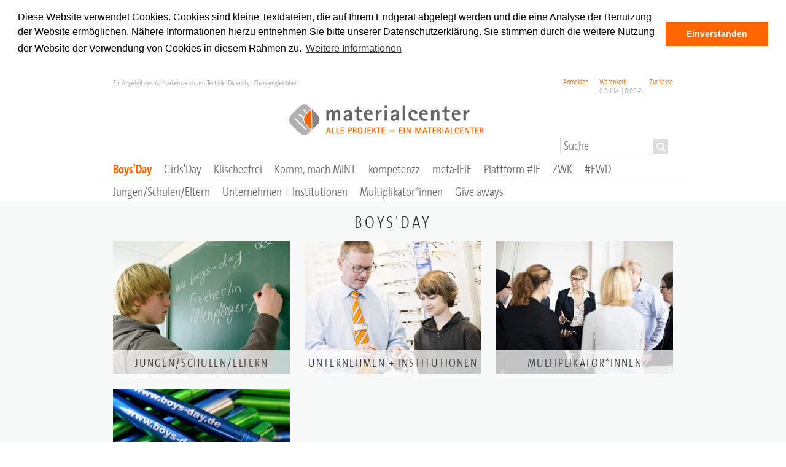

--- FILE ---
content_type: text/html; charset=UTF-8
request_url: https://material.kompetenzz.net/boys-day
body_size: 44402
content:
<!DOCTYPE html PUBLIC "-//W3C//DTD XHTML 1.0 Strict//EN" "http://www.w3.org/TR/xhtml1/DTD/xhtml1-strict.dtd">
<html xmlns="http://www.w3.org/1999/xhtml" xml:lang="de" lang="de">
<head>
<meta http-equiv="Content-Type" content="text/html; charset=utf-8" />
<title>kompetenzz - Boys'Day</title>
<meta name="description" content="Im zentralen Materialcenter können Sie alle Materialien des Kompetenzzentrums Technik-Diversity-Chancengleichheit und der Projekte Girls'Day, Komm, mach MINT., Boys'Day und Neue Wege für Jungs in nur einem Vorgang bestellen oder direkt herunterladen." />
<meta name="keywords" content="Kompetenzzentrums Technik-Diversity-Chancengleichheit, Materialcenter, Projekte,  Girls'Day, Komm, mach MINT., Boys'Day und Neue Wege für Jungs" />
<meta name="robots" content="INDEX,FOLLOW" />
<link rel="icon" href="https://material.kompetenzz.net/skin/frontend/default/kompi/favicon.ico" type="image/x-icon" />
<link rel="shortcut icon" href="https://material.kompetenzz.net/skin/frontend/default/kompi/favicon.ico" type="image/x-icon" />
<!--[if lt IE 7]>
<script type="text/javascript">
//<![CDATA[
    var BLANK_URL = 'https://material.kompetenzz.net/js/blank.html';
    var BLANK_IMG = 'https://material.kompetenzz.net/js/spacer.gif';
//]]>
</script>
<![endif]-->
<link rel="stylesheet" type="text/css" href="https://material.kompetenzz.net/media/css_secure/fd3547744dca473b1048bb85af133616.css" />
<link rel="stylesheet" type="text/css" href="https://material.kompetenzz.net/media/css_secure/fa2da9b33797ef2e21b6fb789c3c49a1.css" media="all" />
<link rel="stylesheet" type="text/css" href="https://material.kompetenzz.net/media/css_secure/3995726ae46cb8cb85ff71885d144fc4.css" media="print" />
<script type="text/javascript" src="https://material.kompetenzz.net/media/js/aaf34d5ace03fb924ed9f706ce43e09b.js"></script>
<!--[if lt IE 8]>
<link rel="stylesheet" type="text/css" href="https://material.kompetenzz.net/media/css_secure/dc9a862b9537ab4f5761c726750d095e.css" media="all" />
<![endif]-->
<!--[if lt IE 7]>
<script type="text/javascript" src="https://material.kompetenzz.net/media/js/f09c538de4d62441bef42348cf065742.js"></script>
<![endif]-->
<!--[if IE 7]>
<link rel="stylesheet" type="text/css" href="https://material.kompetenzz.net/media/css_secure/b09740f6e09f1d823e29b248a9558fe7.css" media="all" />
<![endif]-->

<script type="text/javascript">
//<![CDATA[
Mage.Cookies.path     = '/';
Mage.Cookies.domain   = '.material.kompetenzz.net';
//]]>
</script>

<script type="text/javascript">
//<![CDATA[
optionalZipCountries = ["IE","PA","HK","MO"];
//]]>
</script>
<script type="text/javascript">//<![CDATA[
        var Translator = new Translate({"HTML tags are not allowed":"HTML-Tags sind nicht erlaubt","Please select an option.":"Bitte w\u00e4hlen Sie eine Option.","This is a required field.":"Dies ist ein Pflichtfeld.","Please enter a valid number in this field.":"Bitte geben Sie eine g\u00fcltige Nummer in dieses Feld ein.","The value is not within the specified range.":"Der Wert ist nicht innerhalb des erlaubten Bereichs.","Please use numbers only in this field. Please avoid spaces or other characters such as dots or commas.":"Bitte nur Ziffern in diesem Feld verwenden. Vermeiden Sie Leerzeichen oder andere Zeichen (z. B. Punkt oder Komma).","Please use letters only (a-z or A-Z) in this field.":"Bitte nur Buchstaben (a-z oder A-Z) in diesem Feld verwenden.","Please use only letters (a-z), numbers (0-9) or underscore(_) in this field, first character should be a letter.":"Bitte nur Buchstaben (a-z), Ziffern (0-9) oder Unterstriche (_) in diesem Feld verwenden, das erste Zeichen muss ein Buchstabe sein.","Please use only letters (a-z or A-Z) or numbers (0-9) only in this field. No spaces or other characters are allowed.":"Bitte nur Buchstaben (a-z oder A-Z) oder Ziffern (0-9) in diesem Feld verwenden. Leerzeichen oder andere Zeichen sind nicht erlaubt.","Please use only letters (a-z or A-Z) or numbers (0-9) or spaces and # only in this field.":"Bitte nur Buchstaben (a-z oder A-Z), Ziffern (0-9), Leerzeichen oder # f\u00fcr dieses Feld verwenden.","Please enter a valid phone number. For example (123) 456-7890 or 123-456-7890.":"Bitte geben Sie eine g\u00fcltige Telefonnummer ein. Zum Beispiel (123) 456-7890 oder 123-456-7890.","Please enter a valid fax number. For example (123) 456-7890 or 123-456-7890.":"Bitte tragen Sie eine g\u00fcltige Faxnummer ein. Zum Beispiel (123) 456-7890 oder 123-456-7890.","Please enter a valid date.":"Bitte geben Sie ein g\u00fcltiges Datum ein.","The From Date value should be less than or equal to the To Date value.":"Das Startdatum sollte vor dem oder am Enddatum liegen.","Please enter a valid email address. For example johndoe@domain.com.":"Bitte geben Sie eine g\u00fcltige E-Mail-Adresse ein. Zum Beispiel johndoe@domain.de.","Please use only visible characters and spaces.":"Bitte nur sichtbare Zeichen verwenden.","Please make sure your passwords match.":"Bitte stellen Sie sicher, dass die beiden Passworte identisch sind.","Please enter a valid URL. Protocol is required (http:\/\/, https:\/\/ or ftp:\/\/)":"Bitte geben Sie eine g\u00fcltige URL ein. M\u00f6gliche Protokolle (http:\/\/, https:\/\/ or ftp:\/\/)","Please enter a valid URL. For example http:\/\/www.example.com or www.example.com":"Bitte geben Sie eine g\u00fcltige URL ein. Zum Beispiel http:\/\/www.beispiel.de oder www.beispiel.de","Please enter a valid URL Key. For example \"example-page\", \"example-page.html\" or \"anotherlevel\/example-page\".":"Bitte geben Sie einen g\u00fcltigen URL-Bezeichner ein. Zum Beispiel \"beispiel-seite\", \"beispiel-seite.html\" or \"unterverzeichnis\/beispiel-seite\".","Please enter a valid XML-identifier. For example something_1, block5, id-4.":"Bitte geben Sie einen g\u00fcltigen XML-Identifizierer an. Zum Beispiel irgendetwas_1, block5, id-4.","Please enter a valid social security number. For example 123-45-6789.":"Bitte geben Sie eine g\u00fcltige Sozialversicherungsnummer ein. Zum Beispiel 123-45-6789.","Please enter a valid zip code. For example 90602 or 90602-1234.":"Bitte geben Sie eine g\u00fcltige Postleitzahl ein. Zum Beispiel 21335.","Please enter a valid zip code.":"Bitte geben Sie eine g\u00fcltige Postleitzahl ein.","Please use this date format: dd\/mm\/yyyy. For example 17\/03\/2006 for the 17th of March, 2006.":"Bitte verwenden Sie dieses Datumsformat: tt\/mm\/jjjj. Zum Beispiel 17\/03\/2006 f\u00fcr den 17. M\u00e4rz 2006.","Please enter a valid $ amount. For example $100.00.":"Bitte geben Sie einen g\u00fcltigen Betrag ein. Zum Beispiel 100,00 \u20ac.","Please select one of the above options.":"Bitte w\u00e4hlen Sie eine der oberen Optionen.","Please select one of the options.":"Bitte w\u00e4hlen Sie eine der Optionen.","Please select State\/Province.":"Bitte Land\/Bundesland w\u00e4hlen.","Please enter a number greater than 0 in this field.":"Bitte geben Sie eine Zahl gr\u00f6\u00dfer 0 in dieses Feld ein.","Please enter a number 0 or greater in this field.":"Bitte tragen Sie eine Zahl gr\u00f6\u00dfer\/gleich 0 in dieses Feld ein.","Please enter a valid credit card number.":"Bitte geben Sie eine g\u00fcltige Kreditkartennummer ein.","Credit card number does not match credit card type.":"Kreditkartennummer entspricht nicht Kreditkartentyp.","Card type does not match credit card number.":"Kreditkartenart entspricht nicht der angegeben Kreditkartennummer.","Incorrect credit card expiration date.":"Falsches Kreditkarten Ablaufdatum.","Please enter a valid credit card verification number.":"Bitte tragen Sie eine g\u00fcltige Kreditkarten-Pr\u00fcfnummer ein.","Please use only letters (a-z or A-Z), numbers (0-9) or underscore(_) in this field, first character should be a letter.":"Bitte nur Buchstaben (a-z oder A-Z), Ziffern (0-9) oder Unterstriche (_) in diesem Feld verwenden, das erste Zeichen muss ein Buchstabe sein.","Please input a valid CSS-length. For example 100px or 77pt or 20em or .5ex or 50%.":"Bitte geben Sie eine g\u00fcltige CSS-L\u00e4nge an. Beispielsweise 100px, 77pt, 20em, .5ex oder 50%.","Text length does not satisfy specified text range.":"Textl\u00e4nge ist nicht korrekt.","Please enter a number lower than 100.":"Bitte tragen Sie keine Zahl gr\u00f6\u00dfer\/gleich 100 in dieses Feld ein.","Please select a file":"Bitte w\u00e4hlen Sie eine Datei","Please enter issue number or start date for switch\/solo card type.":"Bitte geben Sie eine Vorgangsnummer oder ein Startdatum switch\/solo Karten an.","Please wait, loading...":"Bitte warten, wird geladen \u2026","This date is a required value.":"Das Datum ist eine ben\u00f6tigte Angabe.","Please enter a valid day (1-%d).":"Bitte geben Sie einen g\u00fcltigen Tag (1-%d) an.","Please enter a valid month (1-12).":"Bitte geben Sie einen g\u00fcltigen Monat (1-12) an.","Please enter a valid year (1900-%d).":"Bitte geben Sie ein g\u00fcltiges Jahr (1900-%d) an.","Please enter a valid full date":"Bitte geben Sie eine vollst\u00e4ndiges, g\u00fcltiges Datum an","Please enter a valid date between %s and %s":"Bitte geben Sie ein g\u00fcltiges Datum zwischen dem %s und %s an","Please enter a valid date equal to or greater than %s":"Bitte geben Sie ein g\u00fcltiges Datum am oder nach dem %s an","Please enter a valid date less than or equal to %s":"Bitte geben Sie ein g\u00fcltiges Datum am oder vor dem %s an","Complete":"Vollst\u00e4ndig","Add Products":"Artikel hinzuf\u00fcgen","Please choose to register or to checkout as a guest":"Bitte registrieren Sie sich, oder gehen Sie als Gast zur Kasse","Your order cannot be completed at this time as there is no shipping methods available for it. Please make necessary changes in your shipping address.":"Ihre Bestellung kann momentan nicht abgeschlossen werden, da keine Versandarten daf\u00fcr verf\u00fcgbar sind.","Please specify shipping method.":"Bitte bestimmen Sie die Versandart.","Your order cannot be completed at this time as there is no payment methods available for it.":"Ihre Bestellung kann momentan nicht abgeschlossen werden, da keine Bezahlmethoden daf\u00fcr verf\u00fcgbar sind.","Please specify payment method.":"Bitte bestimmen Sie die Bezahlmethode.","Add to Cart":"In den Warenkorb","In Stock":"Auf Lager","Out of Stock":"Nicht auf Lager","Not available with preferred neighbor":"Nicht kombinierbar mit Wunschnachbar","Your input is invalid.":"Ihre Angabe ist nicht korrekt."});
        //]]></script></head>
    
<body class=" catalog-category-view categorypath-boys-day category-boys-day" >
<script type="text/javascript">
    jsMagentoUrl = 'https://material.kompetenzz.net/js/';
    langCode = 'de';
    hasjQuery = true;
    if(typeof jQuery === 'undefined'){
        hasjQuery = false;
    }
</script>

<script type="text/javascript" src="https://material.kompetenzz.net/js/itwebexperts_payperrentals/utils/require.js"></script>
<script type="text/javascript" src="https://material.kompetenzz.net/js/itwebexperts_payperrentals/utils/frontendApp.js"></script>
<script type="text/javascript" src="https://material.kompetenzz.net/js/mage/adminhtml/events.js"></script>
<div class="wrapper">
        <noscript>
        <div class="global-site-notice noscript">
            <div class="notice-inner">
                <p>
                    <strong>JavaScript scheint in Ihrem Browser deaktiviert zu sein.</strong><br />
                    Sie müssen JavaScript in Ihrem Browser aktivieren, um alle Funktionen in diesem Shop nutzen zu können.                </p>
            </div>
        </div>
    </noscript>
    <div class="page">
        <div class="header-container">   
    <div class="header">
        <div class="quick-access">
                        <p class="welcome-msg">Ein Angebot des Kompetenzzentrums Technik · Diversity · Chancengleichheit             	            </p>
            <ul class="links">
                        <li class="first" ><a href="https://material.kompetenzz.net/customer/account/login/referer/aHR0cHM6Ly9tYXRlcmlhbC5rb21wZXRlbnp6Lm5ldC9ib3lzLWRheT9fX19TSUQ9VQ,,/" title="Anmelden" >Anmelden</a></li>
                                                                <li id="minicart">
  <div id="minicart-link">
    <a href="https://material.kompetenzz.net/checkout/cart/">Warenkorb <span class="kompi_grey">0 Artikel | <span class="price">0,00 €</span></span></a>  </div>
</li>
                                <li class=" last" ><a href="https://material.kompetenzz.net/checkout/" title="Zur Kasse" class="top-link-checkout">Zur Kasse</a></li>
            </ul>
    
                                    <form id="search_mini_form" action="https://material.kompetenzz.net/catalogsearch/result/" method="get">
    <input name="form_key" type="hidden" value="IykjWdaoIIFaEWHZ" />
    <div class="form-search">
        <label for="search">Suche:</label>
        <input id="search" type="search" name="q" placeholder="Suche" value="" class="input-text" maxlength="128" />
        <button type="submit" title="Suche" class="button">
            <span><span><i class="icon-search"></i> </span></span>
        </button>
        <div id="search_autocomplete" class="search-autocomplete"></div>

    </div>
</form>
                 
        </div>   
        <a href="/" title="Logo Materialcenter des Kompetenzzentrums Technik - Diversity - Chancengleichheit" class="logo"><img src="https://material.kompetenzz.net/skin/frontend/default/kompi/images/materialcenter-logo.png" alt="Logo Materialcenter des Kompetenzzentrums Technik - Diversity - Chancengleichheit" /></a>        
        <div class="nav-container">
    <ul id="nav">
        <li  class="level0 nav-1 first active level-top parent"><a href="https://material.kompetenzz.net/boys-day"  class="level-top" ><span>Boys'Day</span></a><ul class="level0"><li  class="level1 nav-1-1 first"><a href="https://material.kompetenzz.net/boys-day/jungen-schulen-eltern" ><span>Jungen/Schulen/Eltern</span></a></li><li  class="level1 nav-1-2"><a href="https://material.kompetenzz.net/boys-day/unternehmen-institutionen" ><span>Unternehmen + Institutionen</span></a></li><li  class="level1 nav-1-3"><a href="https://material.kompetenzz.net/boys-day/multiplikator-innen" ><span>Multiplikator*innen</span></a></li><li  class="level1 nav-1-4 last"><a href="https://material.kompetenzz.net/boys-day/give-aways" ><span>Give-aways</span></a></li></ul></li><li  class="level0 nav-2 level-top parent"><a href="https://material.kompetenzz.net/girls-day"  class="level-top" ><span>Girls'Day</span></a><ul class="level0"><li  class="level1 nav-2-1 first"><a href="https://material.kompetenzz.net/girls-day/maedchen-schulen-eltern" ><span>Mädchen/Schulen/Eltern</span></a></li><li  class="level1 nav-2-2"><a href="https://material.kompetenzz.net/girls-day/unternehmen-institutionen" ><span>Unternehmen + Institutionen</span></a></li><li  class="level1 nav-2-3"><a href="https://material.kompetenzz.net/girls-day/multiplikator-innen" ><span>Multiplikator*innen</span></a></li><li  class="level1 nav-2-4 last"><a href="https://material.kompetenzz.net/girls-day/give-aways" ><span>Give-aways</span></a></li></ul></li><li  class="level0 nav-3 level-top"><a href="https://material.kompetenzz.net/klischeefrei"  class="level-top" ><span>Klischeefrei</span></a></li><li  class="level0 nav-4 level-top parent"><a href="https://material.kompetenzz.net/komm-mach-mint"  class="level-top" ><span>Komm, mach MINT.</span></a><ul class="level0"><li  class="level1 nav-4-1 first"><a href="https://material.kompetenzz.net/komm-mach-mint/schuelerinnen" ><span>Schüler/innen</span></a></li><li  class="level1 nav-4-2"><a href="https://material.kompetenzz.net/komm-mach-mint/studierende" ><span>Studierende</span></a></li><li  class="level1 nav-4-3"><a href="https://material.kompetenzz.net/komm-mach-mint/unternehmen-institutionen" ><span>Unternehmen/Institutionen</span></a></li><li  class="level1 nav-4-4 last"><a href="https://material.kompetenzz.net/komm-mach-mint/multiplikatorinnen" ><span>Multiplikator/innen</span></a></li></ul></li><li  class="level0 nav-5 level-top parent"><a href="https://material.kompetenzz.net/kompetenzz"  class="level-top" ><span>kompetenzz</span></a><ul class="level0"><li  class="level1 nav-5-1 first"><a href="https://material.kompetenzz.net/kompetenzz/vereinsinformationen" ><span>Vereinsinformationen</span></a></li><li  class="level1 nav-5-2 last"><a href="https://material.kompetenzz.net/kompetenzz/veroeffentlichungen" ><span>Veröffentlichungen</span></a></li></ul></li><li  class="level0 nav-6 level-top"><a href="https://material.kompetenzz.net/meta-ifif"  class="level-top" ><span>meta-IFiF</span></a></li><li  class="level0 nav-7 level-top"><a href="https://material.kompetenzz.net/plattform-innovativefrauen"  class="level-top" ><span>Plattform #IF</span></a></li><li  class="level0 nav-8 level-top"><a href="https://material.kompetenzz.net/zukunftswerkstatt-kommunen"  class="level-top" ><span>ZWK</span></a></li><li  class="level0 nav-9 last level-top"><a href="https://material.kompetenzz.net/fwd"  class="level-top" ><span>#FWD</span></a></li>    </ul>
</div>
    </div>
</div>
        <div class="main-container col2-right-layout">
            <div class="main">
                <div class="breadcrumbs">
    <ul>
                    <li class="home">
                            <a href="https://material.kompetenzz.net/" title="Zur Startseite">Home</a>
                                        <span>/ </span>
                        </li>
                    <li class="category7">
                            <strong>Boys'Day</strong>
                                    </li>
            </ul>
</div>
                <div class="col-main">
                                        <div class="page-title category-title">
        <h1>Boys'Day</h1>
</div>




    

                                                                         <div class="std">
                                                                                                                                        
                                                        <div class="cat_img">
                                <a href="https://material.kompetenzz.net/boys-day/jungen-schulen-eltern" ><img src="https://material.kompetenzz.net/media/catalog/category/boys-day_jungen-schulen-eltern_4.jpg" alt="Jungen/Schulen/Eltern" title="Jungen/Schulen/Eltern"/><span class="cat_text">Jungen/Schulen/Eltern</span></a>                            </div>
                                                                                                                
                                                        <div class="cat_img">
                                <a href="https://material.kompetenzz.net/boys-day/unternehmen-institutionen" ><img src="https://material.kompetenzz.net/media/catalog/category/boys-day_unternehmen-institutionen_3.jpg" alt="Unternehmen + Institutionen" title="Unternehmen + Institutionen"/><span class="cat_text">Unternehmen + Institutionen</span></a>                            </div>
                                                                                                                
                                                        <div class="cat_img last">
                                <a href="https://material.kompetenzz.net/boys-day/multiplikator-innen" ><img src="https://material.kompetenzz.net/media/catalog/category/boys-day_expertinnen_4.jpg" alt="Multiplikator*innen" title="Multiplikator*innen"/><span class="cat_text">Multiplikator*innen</span></a>                            </div>
                                                                                                                
                                                        <div class="cat_img">
                                <a href="https://material.kompetenzz.net/boys-day/give-aways" ><img src="https://material.kompetenzz.net/media/catalog/category/boys-day_give-aways_kullis_2.jpg" alt="Give-aways" title="Give-aways"/><span class="cat_text">Give-aways</span></a>                            </div>
                                            </div>
                    <div class="clear"></div>
 
                 


<div class="toolbar">
        <div class="sorter">
        <div class="sort-by">
            <label>Sortieren nach</label>
                                                                                <button value="?dir=asc&order=position" onclick="setLocation(this.value)" class="selected">
                      Relevanz                    </button>
                                      <button value="?dir=asc&order=name" onclick="setLocation(this.value)">
                      Name                    </button>
                  

                         
                            <a href="?dir=desc&order=position" title="In absteigender Reihenfolge"><img src="https://material.kompetenzz.net/skin/frontend/default/kompi/images/sort-up.png" alt="In absteigender Reihenfolge" class="v-middle" /></a>
                    </div>
    </div>
</div>

<div class="category-products">
    
    <ol class="products-list" id="products-list">
    
      <li class="item last">


          
                          
                                    <div class="product-image-box"><a href="https://material.kompetenzz.net/boys-day/planet-beruf-de-mint-for-you-sozial-for-you-meine-zukunft-meine-ausbildung-wendeheft-ausgabe-2025.html"
                   title="planet-beruf.de: MINT for you &amp; SOZIAL for you - Meine Zukunft. Meine Ausbildung. | Wendeheft | Ausgabe 2025"
                   class="product-image"><img src="https://material.kompetenzz.net/media/catalog/product/cache/1/small_image/135x/9df78eab33525d08d6e5fb8d27136e95/2/5/250115_wendecover_-mint_sozial_for_-you_2025_300dpi.jpg"
                                              width="135"
                                              height="135"
                                              alt="planet-beruf.de: MINT for you &amp; SOZIAL for you - Meine Zukunft. Meine Ausbildung. | Wendeheft | Ausgabe 2025" /></a>
            </div>
                      
                        <div class="product-shop">

                                        <h2 class="product-name"><a href="https://material.kompetenzz.net/boys-day/planet-beruf-de-mint-for-you-sozial-for-you-meine-zukunft-meine-ausbildung-wendeheft-ausgabe-2025.html" title="planet-beruf.de: MINT for you &amp; SOZIAL for you - Meine Zukunft. Meine Ausbildung. | Wendeheft | Ausgabe 2025">planet-beruf.de: MINT for you &amp; SOZIAL for you - Meine Zukunft. Meine Ausbildung. | Wendeheft | Ausgabe 2025</a></h2>



                    <div class="desc std">
                        <p>Das Wendeheft "MINT &amp; SOZIAL for you 2025" stellt Berufsm&ouml;glichkeiten abseits von Geschlechterklischees vor.</p>
<p>Mit dabei: Infos f&uuml;r den Girls'Day und Boys'Day am 03.04.2025.</p>
<p><em>(Die Datei ist barrierearm/barrierefrei)</em></p>                        <a href="https://material.kompetenzz.net/boys-day/planet-beruf-de-mint-for-you-sozial-for-you-meine-zukunft-meine-ausbildung-wendeheft-ausgabe-2025.html" title="planet-beruf.de: MINT for you &amp; SOZIAL for you - Meine Zukunft. Meine Ausbildung. | Wendeheft | Ausgabe 2025" class="link-learn">Mehr</a>
                    </div>


                                        <div class="price_dl">
                                            
                                                                                                                                                                                <div class="price-box">
                                                    <span class="regular-price">
                                                        <span class="price">
                                                                Kostenfrei                                                        </span>
                                                    </span>
                                                </div>
                                                                        <span class="tax-details"><span class="shipping-cost-details">versandkostenneutral</span></span>                            
                        
                                                             
                                                                                                 <div type="button"
                                      title="Ansicht/Download im Download-Fenster"
                                      class="button btn-cart kompi-btn-dl"
                                      ><a href="https://mediaserve.kompetenzz.net/filestore/3/2/7/9/7_f34661357b4ad25/32797_23d76b9454b66cb.pdf?v=1738151033" class="kompi-dl-link" target="_blank">                                        <span>
                                                <span>
                                                                                                            Download<br />
                                                        PDF · 12,4 MB                                                                                                    </span>
                                        </span>
                                        </a>                              </div>
                       
                                                    </div>

            </div>

                      <div class="product-cart"  >

                        <p>Um den Bestellvorgang abzuschließen, werden Sie direkt an den Bestellservice der Bundesagentur f&uuml;r Arbeit weitergeleitet, maximale Bestellmenge 200 Exemplare.</p>                <form class="externerversand" action="https://kompetenzz.ba-bestellservice.de" method="post" target="ba">
                    <div class="input-block">
                         <label for="qty">Menge</label>
                        <input id="artikel" type="hidden" name="artikel" value="planet"/> 
                        <input id="stueck" class="input-text qty input-addtocart-qty qty-ba qty-planet" title="Menge" type="text" name="stueck" value="" maxlength="12" />
                        <button class="button btn-cart btn-cart-qty btn-deactivated"
                                title="Bei der Bundesagentur f&uuml;r Arbeit bestellen"
                                onclick="return false;"
                                id="btn-addtocart-qty-planet"
                                name="btn-addtocart-qty-planet"
                                type="button">
                            <span><span>Zum Bestellformular - kostenfrei</span></span>
                        </button>
                    </div>
                </form> 
            </div>





                
      </li>
        </ol>
    <div class="clear"></div>
    <script type="text/javascript">decorateList('products-list', 'none-recursive')</script>

</div>
                </div>
                <div class="col-right sidebar"></div>
            </div>
        </div>
        <div class="footer-container">
<style type="text/css">
	.footerdata { margin-top: 15px; }
	.footerdata * { margin: 0; padding: 0;}
	.footerdata a { display: block; margin-bottom: 10px; }
	.footerdata td { padding-right: 10px; }
	.strong { font-weight: bold }
</style>
    <div class="footer">
        <div>
<h3>Brauchen Sie Hilfe?</h3>
<p>Fragen zu den Boys&rsquo;Day-Materialien beantwortet:<br /> <strong>Milena Pott</strong>, 0521 106-7360 <a href="mailto:info@boys-day.de">info@boys-day.de</a></p>
</div>
<div>
<h3>Newsletter</h3>
<p>Bleiben Sie auf dem Laufenden und abonnieren Sie den <a href="http://www.neue-wege-fuer-jungs.de/newsletter/subscribe" target="_blank">Boys&rsquo;Day &nbsp;| Neue Wege f&uuml;r Jungs-Newsletter</a></p>
</div> 
    </div> 
    <div class="clear"></div>
</div>        
<div class="footer_links"><div class="kompiFooterLinksLinks"><p>&copy; Kompetenzzentrum Technik &bull; Diversity &bull; Chancengleichheit</p>
<ul>
<li><a href="https://material.kompetenzz.net/agb/">AGB</a></li>
<li><a href="https://material.kompetenzz.net/widerruf/">Widerruf</a></li>
<li><a href="https://material.kompetenzz.net/lieferung/">Lieferung</a></li>
<li><a href="https://material.kompetenzz.net/zahlung/">Zahlungsarten</a></li>
<li><a href="https://material.kompetenzz.net/datenschutz/">Datenschutz</a></li>
<li><a href="https://material.kompetenzz.net/bestellung/">Bestellvorgang</a></li>
<li class="last"><a href="https://material.kompetenzz.net/impressum/">Impressum</a></li>
</ul></div></div>
<div class="clear"></div>
<script type="text/javascript"> 
window.addEventListener("load", function(){
window.cookieconsent.initialise({
  "palette": {
    "popup": {
      "background": "#ffffff",
      "text": "#000000"
    },
    "button": {
      "background": "#ff6600",
      "text": "#ffffff"
    }
  },
  "position": "top",
  "static": true,
  "content": {
    "message": "Diese Website verwendet Cookies. Cookies sind kleine Textdateien, die auf Ihrem Endgerät abgelegt werden und die eine Analyse der Benutzung der Website ermöglichen. Nähere Informationen hierzu entnehmen Sie bitte unserer Datenschutzerklärung. Sie stimmen durch die weitere Nutzung der Website der Verwendung von Cookies in diesem Rahmen zu.",
    "dismiss": "Einverstanden",
    "link": "Weitere Informationen",
    "href": "//material.kompetenzz.net/datenschutz/"
  },
  "cookie": {
  	"expiryDays" : 90
  }
})});
</script>        

<script type="text/javascript">
    /**
     * Function used to enable the place order button or the continue button on the payment tab, if all the fields
     * needed like  signature and typed signature are filled.
     *
     */
    function enableSignature() {
        eval("var onclickSubmit=function(){" + $jpprSig('button:submit').attr("onclick") + "}");
        eval("var onclickPayment=function(){" + $jpprSig('#payment-buttons-container button').attr("onclick") + "}");
        $jpprSig('button:submit, #payment-buttons-container button').removeAttr('onclick');

        $jpprSig('#payment-buttons-container button').on('click', function (event) {
            var $signature = $jpprSig('#checkout-agreements-sig-parent .signature').jSignature('getData', 'base30');
            var $signaturetext = $jpprSig('#checkout-agreements-sig-parent .typedsignature').val();
            var $signatureimage = $jpprSig('#checkout-agreements-sig-parent .signature').jSignature('getData', 'svg');
            $jpprSig('#checkout-agreements-sig-parent .signatureimage').val($signatureimage);
            if ($('p_method_paypal_express') && $('p_method_paypal_express').checked && $signature) {
                if ($signature[1] == '') {
                    alert('Signature field must be signed');
                    event.stopImmediatePropagation();
                    event.preventDefault();
                } else if ($signaturetext == '') {
                    alert('You must fill in the typed signature input field');
                    event.stopImmediatePropagation();
                    event.preventDefault();
                } else {
                    $jpprSig('#checkout-agreements-sig-parent .signaturecode').val($signature);

                    $jpprSig('#checkout-agreements-sig-parent .signatureimage').val($jpprSig('#checkout-agreements-sig-parent .signatureimage').val() + ';;;' + $jpprSig('#checkout-agreements-sig-parent .signaturecode').val() + ';;;' + $jpprSig('#checkout-agreements-sig-parent .typedsignature').val());
                    $jpprSig('#checkout-agreements-sig-parent .signatureimage').attr('name', 'payment[additional_data]');
                    onclickPayment();
                }
            } else {
                onclickPayment();
            }

        });

        $jpprSig('button:submit').on('click', function (event) {
            var $signature = $jpprSig('#checkout-agreements-sig-parent .signature').first().jSignature('getData', 'base30');
            var $signaturetext = $jpprSig('#checkout-agreements-sig-parent .typedsignature').val();
            var $signatureimage = $jpprSig('#checkout-agreements-sig-parent .signature').first().jSignature('getData', 'svg');
            $jpprSig('#checkout-agreements-sig-parent .signatureimage').val($signatureimage);

            if ($signature[1] == '') {
                alert('Signature field must be signed');
                event.stopImmediatePropagation();
                event.preventDefault();
            } else if ($signaturetext == '') {
                alert('You must fill in the typed signature input field');
                event.stopImmediatePropagation();
                event.preventDefault();
            } else {
                $jpprSig('#checkout-agreements-sig-parent .signaturecode').val($signature);
                if (typeof review !== 'undefined') {
                    if ($('checkout-agreements')) {
                        $('checkout-agreements').appendChild($('checkout-agreements-sig-parent'));
                        review.agreementsForm = $('checkout-agreements');
                    } else {
                        review.agreementsForm = $('checkout-agreements-sig-parent');
                    }

                    review.save();
                    onclickSubmit();
                }
            }
        });
    }
    /**
     * Function checks to see if on checkout page and replaces the gotoSection original function
     * It will add the signature form: 1- under paypal express, although I cann see that an alternative is to use
     * the  paypal API to redirect back to sign the contract(it is working with normal terms and conditions)
     * or 2. before place order button in the review section
     */
    if (typeof Checkout === 'function') {
        Checkout.prototype.namespaceOriginalGotoSection1 = Checkout.prototype.gotoSection;
        function generateSignature() {
            var $sigdiv = $jpprSig("#checkout-agreements-sig-parent .signature").first();
            $sigdiv.jSignature({'UndoButton': true});
            console.log($jpprSig('#checkout-agreements-sig-parent .contentSignature').first().height());
            $jpprSig('#checkout-agreements-sig-parent .scrollgrabber').first().height($jpprSig('#checkout-agreements-sig-parent .contentSignature').first().height());
            $sigdiv.bind('change', function (e) {
                if ($sigdiv.jSignature('getData', 'native').length > 0) {
                    $jpprSig('#checkout-agreements-sig-parent .signhere').hide();
                } else {
                    $jpprSig('#checkout-agreements-sig-parent .signhere').show();
                }
            });
        }

        function signaturePayment() {
            if (!$('checkout-agreements-sig-parent')) {
                var sigClone = Element.clone($('checkout-agreements-sig-parent-clone'), true);
                sigClone.id = 'checkout-agreements-sig-parent';
                $('checkout-agreements-sig-parent-clone').up(0).appendChild(sigClone);
                $('checkout-agreements-sig-parent').setStyle({
                    display: 'block'
                });
                generateSignature();
                if ($('dd_method_paypal_express')) {
                    $('dd_method_paypal_express').insert($('checkout-agreements-sig-parent'));
                } else {
                    $('payment_form_paypal_express').up(0).insert($('checkout-agreements-sig-parent'));
                }

                enableSignature();
            }
        }

        Checkout.prototype.gotoSection = function (section, reloadProgressBlock) {
            if ($('checkout-agreements-sig-parent')) {
                $('checkout-agreements-sig-parent').remove();
            }
            if ($('checkout-agreements-sig-parent-clone')) {
                if ($('p_method_paypal_express')) {
                    $('p_method_paypal_express').observe('click', function (event) {
                        signaturePayment();
                    });
                    if ($('p_method_paypal_express').checked) {
                        signaturePayment();
                    }
                }

                if (section == 'review' && !$('checkout-agreements-sig-parent')) {
                    var sigClone = Element.clone($('checkout-agreements-sig-parent-clone'), true);
                    sigClone.id = 'checkout-agreements-sig-parent';
                    $('checkout-agreements-sig-parent-clone').up(0).appendChild(sigClone);
                    $('checkout-agreements-sig-parent').setStyle({
                        display: 'block'
                    });
                    generateSignature();
                    $('checkout-review-table-wrapper').insert($('checkout-agreements-sig-parent'));
//                $('opc-review').insert($('checkout-agreements-sig-parent'));
                    enableSignature();
                }
            }
            this.namespaceOriginalGotoSection1(section, reloadProgressBlock);

        };
    }
    /**
     * Waits for dom to load completely
     */
    require(['jqueryp', 'footer', 'domReady!'], function (jq) {
        if (jq('.catalog-product-view').length && isReservationAndRentalProduct == 1) {
            hideOverrideImportant(jq('.catalog-product-view .product-shop .price-box'));
            jq('.catalog-product-view').addClass('reservation-product-view');
        }
        //showOverrideImportant(jq('.catalog-product-view .product-shop .price-box').first());
        var isProductView = jq('body').hasClass('catalog-product-view') || jq('body').hasClass('review-product-list');
        var isWishlist = jq('#wishlist-view-form');
        /**
         * Wishlist has a different way to show buttons so we have a special case
         */
        if (!isProductView) {
            if (!isWishlist.length) { //if we aren't in wishlist form.
                /**
                 *  we replace the text of the buttons
                 */
                jq('.ppr_attr_butname, .ppr_attr_butname_global').each(function () {
                    var nextDiv = getActionsDiv(jq(this).parent(), true);
                    if (nextDiv.length > 0) {
                        nextDiv.addClass('btn-cart-res');
                        changeText(nextDiv, jq(this).val());
                    }
                });
                jq('.ppr_attr_butname').each(function () {
                    var nextDiv = getActionsDiv(jq(this).parent(), true);
                    if (nextDiv.length > 0) {
                        nextDiv.attr('onclick', 'setLocation("' + jq(this).attr('producturl') + '")');
                    }
                });
            }
            if (!isWishlist.length) {
                jq('.ppr_attr_butname_global').each(function () {
                    var nextDiv = getActionsDiv(jq(this).parent(), true);
                    var location = jq(this).attr('href');
                    var butName = jq(this).val();
                    var jButton = jq('<button type="button" title="' + butName + '" style="margin-bottom:5px;" class="button btn-cart btn-cart-res" onclick="setLocation(\'' + location + '\')"><span><span>' + butName + '</span></span></button>');
                    nextDiv.after(jButton);
                    nextDiv.remove();

                });
            } else {
                jq('.ppr_attr_butname_global').each(function () {
                    if (jq(this).parents('form').length > 0) {
                        var nextDiv = jq(this).parent().parent().find('.btn-cart').first();
                        var location = jq(this).attr('href');
                        var butName = jq(this).val();
                        var jButton = jq('<button type="button" title="' + butName + '" style="margin-bottom:5px;" class="button btn-cart btn-cart-res" onclick="setLocation(\'' + location + '\')"><span><span>' + butName + '</span></span></button>');
                        nextDiv.after(jButton);
                    }
                });
            }

            addQueueAndBuyoutButtons(1);
            /**
             * We add the input qty
             */
            jq('.product-qty').each(function (el) {
                var nextDiv = jq(this).parent().parent();
                var but = nextDiv.find('.btn-cart');
                if (but.length > 0) {
                    jq(this).keyup(function () {
                        if (jq.isNumeric(jq(this).val())) {
                            var pId = jq(this).attr('id').replace('qty-', '');
                            var oldQty = jq(this).val();
                            var baseUrl = but.attr('onclick').substr(0, but.attr('onclick').indexOf('?') + 1).replace("setLocation('", '');
                            var params = but.attr('onclick').substr(but.attr('onclick').indexOf('?') + 1, but.attr('onclick').length).replace("')", '').toQueryParams();
                            params['qty'] = jq(this).val();
                            params['options[qty]'] = jq(this).val();
                            jq.each(params, function (key, element) {
                                params[key] = element.replace('+', ' ');
                            });
                            but.attr('onclick', "setLocation('" + baseUrl + jq.param(params) + "')");
                        }
                    });
                }
            });
        } else {
            var pricingDiv = jq('#product_addtocart_form').not('.box-related').find('.pricingppr');
            pricingDiv.css('display', 'none');
            var priceBox = jq('#product_addtocart_form').not('.box-related').find('.product-options-bottom .pricingppr').find('.price-box').first();
            priceBox.parent().before(priceBox);
            jq('#product_addtocart_form .ppr_attr_butname, #product_addtocart_form .ppr_attr_butname_global').each(function () {

                var but = jq('#product_addtocart_form').find('.btn-cart');
                if (but.length > 0) {
                    changeText(but, jq(this).val());
                    var onclick = but.attr('onclick');
                    onclick = 'disabledQty()' + ';' + onclick;
                    but.attr('onclick', onclick);
                }

            });
            addQueueAndBuyoutButtons(2);
        }
//});
        //  jq(window).load(function () {
        jq('.pricingppr').each(function () {
            var nextDiv = getActionsDiv(jq(this));
            if (nextDiv.length > 0) {
                adjustCss(nextDiv);
            }
        });
        if (jq('.pprproductid').length) {
            hideOverrideImportant(jq('.reservationCalendarDiv .price-box'));
            jq('#product_addtocart_form').find('.btn-cart').each(function () {
                //jq(this).attr('disabled', 'true');
                jq(this).attr('disabled', 'disabled');
            });
        }
        if (jq('.nocalendar').length) {
            hideOverrideImportant(jq('.reservationCalendarDiv .price-box'));
        }
        showOverrideImportant(jq('.add-to-box, .actions, .product-options-bottom'));
        adjustHeightOfGridList();
    });
</script>
<style type="text/css">
        .reservation-product-view .product-shop .price-box, .add-to-box, .actions {
        display: none !important;
    }

    .displayImportant {
        display: block !important;
    }

    .hideImportant {
        display: none !important;
    }

    /** Problem with bundle pricing on some themes alignments of buttons
     .price-box-bundle {
        display: none !important;
    }
    .product-view .pricingppr{
        display: none;
    }
    .product-shop.a-center, .product-options-bottom.a-center{
        text-align: left !important;
    }
    .product-view .quantity-wrapper{
        float:left;
    }
    .product-view #product-addtocart-button{
        float:left;
    }
    */

    /***
    Uncomment these only if theme probems with icons and pricing table
    #product_addtocart_form .pricingppr{
        display: none;
    }
    .pricingppr table, .pricingppr table td, .pricingppr table th {
        border: 1px solid !important;
    }
    .btn-cart-res span:before{
        content:"\f084" !important;
    }
    ***/
</style>
    </div>
</div>
</body>
</html>


--- FILE ---
content_type: text/css
request_url: https://material.kompetenzz.net/media/css_secure/fd3547744dca473b1048bb85af133616.css
body_size: 11310
content:
.overlay_dialog {
	background-color: #666666;
	filter:alpha(opacity=60);
	-moz-opacity: 0.6;
	opacity: 0.6;
}

.overlay___invisible__ {
  background-color: #666666;
	filter:alpha(opacity=0);
	-moz-opacity: 0;
	opacity: 0;
}

.dialog_nw {
	width: 9px;
	height: 23px;
	background: transparent url(https://material.kompetenzz.net/js/prototype/windows/themes/default/top_left.gif) no-repeat 0 0;		
}

.dialog_n {
	background: transparent url(https://material.kompetenzz.net/js/prototype/windows/themes/default/top_mid.gif) repeat-x 0 0;	
	height: 23px;
}

.dialog_ne {
	width: 9px;
	height: 23px;
	background: transparent url(https://material.kompetenzz.net/js/prototype/windows/themes/default/top_right.gif) no-repeat 0 0;		
}

.dialog_e {
	width: 2px;
	background: transparent url(https://material.kompetenzz.net/js/prototype/windows/themes/default/center_right.gif) repeat-y 0 0;	
}

.dialog_w {
	width: 2px;
	background: transparent url(https://material.kompetenzz.net/js/prototype/windows/themes/default/center_left.gif) repeat-y 0 0;		
}

.dialog_sw {
	width: 9px;
	height: 19px;
	background: transparent url(https://material.kompetenzz.net/js/prototype/windows/themes/default/bottom_left.gif) no-repeat 0 0;			
}

.dialog_s {
	background: transparent url(https://material.kompetenzz.net/js/prototype/windows/themes/default/bottom_mid.gif) repeat-x 0 0;		
	height: 19px;
}

.dialog_se {
	width: 9px;
	height: 19px;
	background: transparent url(https://material.kompetenzz.net/js/prototype/windows/themes/default/bottom_right.gif) no-repeat 0 0;			
}

.dialog_sizer {
	width: 9px;
	height: 19px;
	background: transparent url(https://material.kompetenzz.net/js/prototype/windows/themes/default/sizer.gif) no-repeat 0 0;	
	cursor:se-resize;	
}

.dialog_close {
	width: 14px;
	height: 14px;
	background: transparent url(https://material.kompetenzz.net/js/prototype/windows/themes/default/close.gif) no-repeat 0 0;			
	position:absolute;
	top:5px;
	left:8px;
	cursor:pointer;
	z-index:2000;
}

.dialog_minimize {
	width: 14px;
	height: 15px;
	background: transparent url(https://material.kompetenzz.net/js/prototype/windows/themes/default/minimize.gif) no-repeat 0 0;			
	position:absolute;
	top:5px;
	left:28px;
	cursor:pointer;
	z-index:2000;
}

.dialog_maximize {
	width: 14px;
	height: 15px;
	background: transparent url(https://material.kompetenzz.net/js/prototype/windows/themes/default/maximize.gif) no-repeat 0 0;			
	position:absolute;
	top:5px;
	left:49px;
	cursor:pointer;
	z-index:2000;
}

.dialog_title {
	float:left;
	height:14px;
	font-family: Tahoma, Arial, sans-serif;
	font-size:12px;
	text-align:center;
	width:100%;
	color:#000;
}

.dialog_content {
	overflow:auto;
	color: #DDD;
	font-family: Tahoma, Arial, sans-serif;
	font-size: 10px;
	background-color:#123;
}

.top_draggable, .bottom_draggable {
  cursor:move;
}

.status_bar {
  font-size:12px;
}
.status_bar input{
  font-size:12px;
}

.wired_frame {
	display: block;
  position: absolute;
  border: 1px #000 dashed;
}

/* DO NOT CHANGE THESE VALUES*/
.dialog {
	display: block;
	position: absolute;
}

.dialog table.table_window  { 
  border-collapse: collapse; 
  border-spacing: 0; 
  width: 100%;
	margin: 0px;
	padding:0px;
}

.dialog table.table_window td , .dialog table.table_window th { 
  padding: 0; 
}

.dialog .title_window {
  -moz-user-select:none;
}                                                    


.overlay_alphacube {
	background-color: #85BBEF;
	filter:alpha(opacity=60);
	-moz-opacity: 0.6;
	opacity: 0.6;
}

.alphacube_nw {
	background: transparent url(https://material.kompetenzz.net/js/prototype/windows/themes/alphacube/left-top.gif) no-repeat 0 0;			
  width:10px;
  height:25px;
}

.alphacube_n {
  background: transparent url(https://material.kompetenzz.net/js/prototype/windows/themes/alphacube/top-middle.gif) repeat-x 0 0;			
  height:25px;
}

.alphacube_ne {
  background: transparent url(https://material.kompetenzz.net/js/prototype/windows/themes/alphacube/right-top.gif) no-repeat 0 0;			
  width:10px;	  
  height:25px;
}

.alphacube_w {
  background: transparent url(https://material.kompetenzz.net/js/prototype/windows/themes/alphacube/frame-left.gif) repeat-y top left;			
  width:7px;
}

.alphacube_e {
  background: transparent url(https://material.kompetenzz.net/js/prototype/windows/themes/alphacube/frame-right.gif) repeat-y top right;			
  width:7px;	  
}

.alphacube_sw {
  background: transparent url(https://material.kompetenzz.net/js/prototype/windows/themes/alphacube/bottom-left-c.gif) no-repeat 0 0;			
  width:7px;
  height:7px;
}

.alphacube_s {
  background: transparent url(https://material.kompetenzz.net/js/prototype/windows/themes/alphacube/bottom-middle.gif) repeat-x 0 0;			
  height:7px;
}

.alphacube_se, .alphacube_sizer  {
  background: transparent url(https://material.kompetenzz.net/js/prototype/windows/themes/alphacube/bottom-right-c.gif) no-repeat 0 0;			
  width:7px;
  height:7px;
}

.alphacube_sizer {
	cursor:se-resize;	
}

.alphacube_close {
	width: 23px;
	height: 23px;
	background: transparent url(https://material.kompetenzz.net/js/prototype/windows/themes/alphacube/button-close-focus.gif) no-repeat 0 0;			
	position:absolute;
	top:0px;
	right:11px;
	cursor:pointer;
	z-index:1000;
}

.alphacube_minimize {
	width: 23px;
	height: 23px;
	background: transparent url(https://material.kompetenzz.net/js/prototype/windows/themes/alphacube/button-min-focus.gif) no-repeat 0 0;			
	position:absolute;
	top:0px;
	right:55px;
	cursor:pointer;
	z-index:1000;
}

.alphacube_maximize {
	width: 23px;
	height: 23px;
	background: transparent url(https://material.kompetenzz.net/js/prototype/windows/themes/alphacube/button-max-focus.gif) no-repeat 0 0;			
	position:absolute;
	top:0px;
	right:33px;
	cursor:pointer;
	z-index:1000;
}

.alphacube_title {
	float:left;
	height:14px;
	font-size:14px;
	text-align:center;
	margin-top:2px;
	width:100%;
	color:#123456;
}

.alphacube_content {
	overflow:auto;
	color: #000;
	font-family: Tahoma, Arial, sans-serif;
  font: 12px arial;
	background:#FDFDFD;
}

/* For alert/confirm dialog */
.alphacube_window {
	border:1px solid #F00;	
	background: #FFF;
	padding:20px;
	margin-left:auto;
	margin-right:auto;
	width:400px;
}

.alphacube_message {
  font: 12px arial;
	text-align:center;
	width:100%;
	padding-bottom:10px;
}

.alphacube_buttons {
	text-align:center;
	width:100%;
}

.alphacube_buttons input {
	width:20%;
	margin:10px;
}

.alphacube_progress {
	float:left;
	margin:auto;
	text-align:center;
	width:100%;
	height:16px;
	background: #FFF url('https://material.kompetenzz.net/js/prototype/windows/themes/alert/progress.gif') no-repeat center center
}

.alphacube_wired_frame {
	background: #FFF;
	filter:alpha(opacity=60);
	-moz-opacity: 0.6;
	opacity: 0.6;	
}



#mgt-developer-toolbar-container {
  position:absolute;
  top:0px;
  right:0px;
  float:right;
  background:#FFFFFF;
  z-index:10000;
  text-align:left;
  border-left:1px solid #DDDDDD;
  border-bottom:1px solid #DDDDDD;
  padding:2px 0px;
}

#mgt-developer-toolbar-powered-by {
  position:absolute;
  top:26px;
  padding:0px 20px 2px 20px;
  border-left:1px solid #DDDDDD;
  border-bottom:1px solid #DDDDDD;
  background:#FFFFFF;
  z-index:11000;
  right:0px;
  float:right;
  font-size:10px;
  color:#666666;
}

#mgt-developer-toolbar-powered-by a {
  text-decoration:none;
  color:#FF5200;
}

#mgt-developer-toolbar-powered-by a:hover {
  text-decoration:underline;
}

#mgt-developer-toolbar-powered-by a span {
  color:#000000;
}

#mgt-developer-toolbar-container a {
  text-decoration:none;
  color:#666666;    
}
 
#mgt-developer-toolbar-container img.magento-logo {
  float:left;
  padding:0px 8px 0px 8px; 
  cursor:pointer;
}
 
#mgt-developer-toolbar-container ul {
  float:left;
  padding:0px 10px 0px 8px; 
}
 
#mgt-developer-toolbar-container ul li {
  float:left; 
  line-height:22px;
  padding:0px 15px 0px 0px;
}

#mgt-developer-toolbar-container ul li.content {
  cursor:pointer;
}
 
#mgt-developer-toolbar-container ul li img {
  padding:3px 0px 0px 0px;
  vertical-align: top;
}

#mgt-developer-toolbar-container ul li.version {
  background:#666666;
  opacity:0.8;
  color:#FFFFFF;
  padding:0px 9px 0px 9px;
  margin:0px 9px 0px 0px;
}
 
.mgt-developer-toolbar-details {
  position:absolute;
  top:0px;
  left:0px;
  z-index:9999;
  width:98%;
  background:#ffffff;
  border:1px solid #dddddd; 
  text-align:left; 
  padding:10px 8px 10px 8px;
}

div.mgt-developer-toolbar-tab-container ul.mgt-developer-toolbar-tab-container {
  border-bottom:1px solid #DDDDDD;
  height:20px;
  margin:0px 0px 10px 0px;
}

div.mgt-developer-toolbar-tab-container ul.mgt-developer-toolbar-tab-container li {
  float:left;   
  margin:0px 10px 0px 0px;
  line-height:20px;
  border:1px solid #DDDDDD;
  border-bottom:0px;
}

div.mgt-developer-toolbar-tab-container ul.mgt-developer-toolbar-tab-container li a {
  text-decoration:none;
  color:#666666;   
  display:block; 
  padding:0px 20px;
}

div.mgt-developer-toolbar-tab-container ul.mgt-developer-toolbar-tab-container li.active a,
div.mgt-developer-toolbar-tab-container ul.mgt-developer-toolbar-tab-container li a:hover  {
  color:#666666;
  background:#DDDDDD;
  display:block; 
  padding:0px 20px;
}

.mgt-developer-toolbar-tab-container table td {
  padding:0px 20px 5px 0px;
  vertical-align:top;  
}

.mgt-developer-toolbar-phpinfo-display {
  width:600px;
  overflow:hidden;
  text-align:left;
}

#mgt-developer-toolbar-tab-database-content ol {
  list-style:decimal;
  padding:20px 0px 0px 20px;
  width:600px;    
}

#mgt-developer-toolbar-tab-database-content ol li {
  padding:5px 10px;
  margin:0px 0px 10px 0px;
}

#mgt-developer-toolbar-tab-database-content ol li.even {
  background:#DDDDDD;
}

span.mgt-developer-toolbar-log-info {
  font-weight:bold;
  color:#FF5200;
}

#mgt-developer-toolbart-tab-database-content span.query-info {
  display:block;
  font-size:10px;
  color:#666666;
}

.mgt-developer-toolbar-profiler-table {
  border:1px solid #DDDDDD;
}

.mgt-developer-toolbar-profiler-table td {
  padding:2px 15px !important;     
}

.mgt-developer-toolbar-profiler-table tr.head td {
  font-weight:bold;
}

.mgt-developer-toolbar-profiler-table tr.odd td {
  background:#DDDDDD;     
}

#mgt-developer-toolbar-tab-blocks-content, #mgt-developer-toolbar-tab-events-content {
  width:550px;
}

#mgt-developer-toolbar-tab-blocks-content ul, #mgt-developer-toolbar-tab-events-content ul {
  padding:5px;
  background:#FFFFFF;
}

#mgt-developer-toolbar-tab-blocks-content ul.mgt-developer-toolbar-block-properties, 
#mgt-developer-toolbar-tab-events-content ul.mgt-developer-toolbar-area-events {
  padding:2px;
  font-size:11px;
  border:1px solid silver;
}

#mgt-developer-toolbar-tab-blocks-content ul li, #mgt-developer-toolbar-tab-events-content ul li {
  padding:0px 10px; 
}

#mgt-developer-toolbar-tab-blocks-content ul li a, #mgt-developer-toolbar-tab-events-content ul li a {
  text-decoration:none;
  color:#666666;
  background:url(/media/mgt_developertoolbar/bullet_toggle_plus.png) no-repeat 0 1px; 
  padding:0px 0px 0px 15px;
}

#mgt-developer-toolbar-tab-blocks-content ul li.mgt-developer-toolbar-root-element, 
#mgt-developer-toolbar-tab-events-content ul li.mgt-developer-toolbar-root-element  {
  background:#DDDDDD;
}


--- FILE ---
content_type: text/css
request_url: https://material.kompetenzz.net/media/css_secure/fa2da9b33797ef2e21b6fb789c3c49a1.css
body_size: 68744
content:
@font-face
{
	font-family: "TheSansCd_Bold";
	src: url("https://material.kompetenzz.net/skin/frontend/default/kompi/font/TheSansCd_Bold.eot");
	src: url("https://material.kompetenzz.net/skin/frontend/default/kompi/font/TheSansCd_Bold.eot?#iefix") format("embedded-opentype"),
	url("https://material.kompetenzz.net/skin/frontend/default/kompi/font/TheSansCd_Bold.woff") format("woff");
	font-weight: normal;
	font-style: normal;
}

@font-face
{
	font-family: "TheSansCd_Light";
	src: url("https://material.kompetenzz.net/skin/frontend/default/kompi/font/TheSansCd_Light.eot");
	src: url("https://material.kompetenzz.net/skin/frontend/default/kompi/font/TheSansCd_Light.eot?#iefix") format("embedded-opentype"),
	url("https://material.kompetenzz.net/skin/frontend/default/kompi/font/TheSansCd_Light.woff") format("woff");
	font-weight: normal;
	font-style: normal;
}

body
{
	font-family:'TheSansCd_Light';
	margin:0;
	color:rgb(102,102,102);
	font-size:20px;
	line-height:26px;
}

.header, .main, .footer
{
	width:960px;
	margin: 0 auto;	
}

.header
{
	height:181px;
	border-bottom:1px solid rgb(220,220,220);
	font-size:12px;
	line-height:15px;
	position: relative;
}

.quick-access
{
	position:absolute;
	top:5px;
	width:912px;
	padding:0 24px;
}

.quick-access a
{
	color:rgb(255,102,0);
}

.header .links li
{
	vertical-align: top;
}

#minicart-link .kompi_grey
{
	display:block;
}

#minicart-link .kompi_grey .price
{
	font-family: "TheSansCd_Light";
	color:rgb(168,168,168);
}

#minicart-link
{
	border-left:1px solid rgb(168,168,168);
	border-right:1px solid rgb(168,168,168);
	padding:0 5px;
	text-align:left !important;
}

#search_mini_form
{
	float:right;
	position:absolute;
	top:108px; /* if meta-ifif is online */
	/* top:146px; */
	margin-left:728px;
}

#search_mini_form label
{
	display:none;
}

#search
{
	border-style:none;
	border-left:1px solid rgb(220,220,220);
	border-bottom:1px solid rgb(220,220,220);
	width:150px;
	padding-left:5px;
	font-family:'TheSansCd_Light';
	font-size:20px;
	outline: none;
	-webkit-appearance: none;
}

#search_mini_form .button
{
	border-style:none;
	height:24px;
	width:24px;
	background-color:rgb(220,220,220);
	cursor:pointer;
	padding:0;
}

.icon-search:before
{
	color:rgb(255,255,255);
}

.header .links
{
	float:right;
	margin-top:10px;
}

.welcome-msg
{
	color:rgb(168,168,168);
	float:left;
}

.customer-account-index .welcome-msg
{
	color:rgb(102,102,102);
}

.logo img
{
	width:318px;
	height:50px;
	margin:60px 0 0 310px;	
}

.header ul, .footer_links ul
{
	margin:0;
	padding:0;
	list-style-type:none;
}

.col1-layout .std, .customer-account-forgotpassword form, .customer-account-logoutsuccess .main
{
	width:600px;
	margin:0 auto;
}

.cms-home .col1-layout .std
{
	width:960px;
}

.breadcrumbs
{
	display:none;
}

.nav-container
{
	float:left;
}

#nav
{
	font-size:20px;
	margin-top:36px;
	padding-left:24px;
	line-height:32px;
}

#nav a
{
	color:rgb(102,102,102);
}

#nav a:hover, #nav li.active li a:hover
{
	color:rgb(50,50,50);
	border-bottom:1px solid rgb(50,50,50);
	padding-bottom:3.99px;
}

#nav li.active a, #nav li.active li.active a
{
	color:rgb(255,102,0);
	border-bottom:1px solid rgb(255,102,0);
	padding-bottom:3.99px;
	font-family: "TheSansCd_Bold";
}

#nav li.active li a
{
	color:rgb(102,102,102);
	border-style:none;
	font-family: "TheSansCd_Light";
}

.header ul li
{
	display:inline-block;
	margin-right:20px;
}

.header .quick-access ul li
{
	margin-right:5px;
}

.header .quick-access ul li.first
{
	margin-right:10px;
}

.header .quick-access ul li.last
{
	margin-right:0;
}


.header ul.level0
{
	display:none;
}

.header li.active
{
	margin-bottom:37px;
}

.header li.active ul.level0
{
	display:block;
	position:absolute;
	line-height:42px;
}

.nav-2 .level0
{
	margin-left:-80px;
}

.nav-3 .level0
{
	margin-left:-161px;
}

.nav-4 .level0
{
	margin-left:-315px;
}

.nav-5 .level0
{
	margin-left:-470px;
}

.header a
{
	text-decoration:none;
}

.main-container
{
	background-color:rgb(247,249,249);
	margin-top:-1px;
	padding-bottom:50px;
	clear:both;
	border-top:1px solid rgb(220,220,220);
}

.cat_img
{
	float:left;
	width:288px;
	height:216px;
	margin:0 24px 24px 0;
}

.cat_img.last
{
	margin-right:0;
}

.cat_text
{
	position:absolute;
	width:288px;
	text-align:center;
	text-transform:uppercase;
	padding-top:11px;
	margin-top:-45px;
	height:30px;
	background-color:rgba(255,255,255,0.75);
	letter-spacing:2px;
	line-height:18px;
	font-size:19px;
	display:block;
}

.cat_img a
{
	text-decoration:none;
	color:rgb(50,50,50);
}

.cat_img:hover .cat_text
{
	background-color:rgb(255,102,0);
}

.cat_img:hover a
{
	color:rgb(255,255,255);
}

.col-main
{
	margin:0 24px;
}

.category-products ol, .more-views ul, .messages ul, ul.messages, ol#checkoutSteps, ul.form-list, #checkout-step-billing ul, #checkout-step-shipping ul, #registerform ul, #checkout-shipping-method-load ul
{
	margin:0;
	padding:0;
	list-style-type:none;
}

#checkout-payment-method-load dd
{
	margin:0 0 10px 25px;
	color:rgb(168,168,168);
}

#checkout-payment-method-load ul
{
	margin:0;
	padding:0;
}

#checkout-payment-method-load li p
{
	margin:0;
}

#checkout-shipping-method-load dl dd {
	margin-left: 0px;
}
#checkout-shipping-method-load dl dt {
	display: none;
	visibility: hidden;
}

.catalog-category-view .messages .success-msg, .catalog-product-view .messages .success-msg, .catalogsearch-result-index .messages .success-msg
{
	background-image: url("https://material.kompetenzz.net/skin/frontend/default/kompi/images/catalog/warenkorb-hinzugefuegt.png");
	background-repeat: no-repeat;
	background-size: 135px 70px;
	display: block;
	height: 70px;
	margin-left:736px;
	position: absolute;
	top: 49px;
	width: 135px;
}

.success-msg ul
{
	list-style-type:none;
}


.catalog-category-view .messages .success-msg li span, .catalog-product-view .messages .success-msg li span, .catalogsearch-result-index .messages .success-msg li span
{
	display:none;
}

fieldset
{
	border-style: none;
	margin:0;
	padding:0;
}

.data-table.cart-table
{
	width: 100%;
	border-collapse: collapse;
}

button
{
	background-color: rgb(255, 255, 255);
	border: 1px solid rgb(220, 220, 220);
	color: rgb(255, 102, 0);
	height: 30px;
	padding: 3px 10px;
	cursor: pointer;
	font-family: "TheSansCd_Light";
	font-size: 16px;
}

button:hover
{
	background-color:rgb(255,102,0);
	color:rgb(255,255,255);
	border:1px solid rgb(255,102,0);
}

#loginbox button
{
	margin-left:80px;
	width:80px;
}

#registerbox button
{
	float:right;
	width:80px;
}

.kompi_cart_buttons
{	
	text-align:center;
}

.kompi_cart_buttons .button
{
	background-color:rgb(255,255,255);
	width:145px;
	padding:0;
	height:30px;
	line-height:16px;
	margin-left:13px;
	color:rgb(168,168,168);
	border:1px solid rgb(220,220,220);
}

.kompi_cart_buttons .button:hover
{
	background-color:rgb(255,102,0);
	color:rgb(255,255,255);
	border:1px solid rgb(255,102,0);
}

#shopping-cart-table
{
	margin-top:40px;
}

#shopping-cart-table .div-change-qty
{
	width:80px;
}

#shopping-cart-table .div-change-qty input
{
	float:left;
	margin-right:12px;
}

#shopping-cart-table .btn-cart-refresh
{
	border-style:none;
	width:11px;
	height:11px;
	color:transparent;
	background-color:transparent;
	background-image:url(https://material.kompetenzz.net/skin/frontend/default/kompi/images/reload.png);
	background-repeat:no-repeat;
	margin-top:7px;
	
}

#shopping-cart-table th
{
	font-size:16px;
	padding-right:24px;
}

#shopping-cart-table th.qty
{
	text-align:left;
	padding-left:3px;
}

#shopping-cart-table th.subtotal
{
	text-align:right;
	padding-right:0;
}

#shopping-cart-table th.right
{
	text-align:right;
}

#shopping-cart-table td
{
	padding:24px 24px 0 0;
}

#shopping-cart-table td.last
{
	padding-right:0;
	text-align:right;
}

#shopping-cart-table th, #shopping-cart-table .price
{
	font-weight:normal;
	font-family: "TheSansCd_Light";
}

#shopping-cart-table .item-options
{
	font-size:16px;
}

#shopping-cart-table .item-options select
{
	margin-left:5px;
}

#shopping-cart-table .icon-remove-sign
{
	display:none;
}

#shopping-cart-table .btn-remove
{
	text-decoration:none;
	color:rgb(255,102,0);
}

#shopping-cart-table .btn-remove:hover
{
	color:rgb(102,102,102);
}

.totals
{
	width:879px;
}

#shopping-cart-table input
{
	text-align:center;
	color:rgb(102,102,102);
	border:1px solid rgb(220,220,220);
}

#shopping-cart-table td
{
	vertical-align:top;
}

#shopping-cart-table .td-price
{
	text-align:right;
}

#shopping-cart-table .td-price+.td-price
{
	padding-right:0;
}

#shopping-cart-table td
{
	border-bottom:1px solid rgb(220,220,220);
	padding-bottom:21px;
}

#shopping-cart-table td.a-center.last
{
	border-style:none;
}

#shopping-cart-totals-table
{
	padding-bottom:40px;
	width:887px;
/*	font-size:16px;
	color:rgb(168,168,168);*/
}

#shopping-cart-totals-table td
{
	padding:5px 0 5px 154px;
}

#shopping-cart-totals-table td+td
{
	padding:5px 0;
}

#shopping-cart-totals-table div
{
	display:inline;
}

#shopping-cart-totals-table .price
{
	font-family: "TheSansCd_Light";
	/*color:rgb(168,168,168);*/
}

#shopping-cart-totals-table .a-right, #shopping-cart-table .a-right
{
	text-align:right;
}

#shopping-cart-table .a-right+.a-right
{
	padding-right:0;
}

.subtotal td
{
	border-bottom: 1px solid rgb(220,220,220);
}

#shopping-cart-totals-table .total-sum, #shopping-cart-totals-table .total-sum .price, #checkout-review-table .total-sum, #checkout-review-table .total-sum .price
{
	font-family: "TheSansCd_Bold";
	font-size:28px;
	color:rgb(102,102,102);
}

#shopping-cart-totals-table .cartsmall, #checkout-review-table .cartsmall
{
	margin-left:5px;
}

#shopping-cart-totals-table .cartsmall, #shopping-cart-totals-table .cartsmall .price, #checkout-review-table .cartsmall, #checkout-review-table .cartsmall .price
{
	font-family: "TheSansCd_Light";
	font-size:16px;
	color:rgb(168,168,168);
}

.cart-collaterals textarea
{
	font-family: "TheSansCd_Light";
	font-size:20px;
	padding:0 5px;
	width:580px;
	border:1px solid rgb(220,220,220);
}

.cart-collaterals .kompi-message, .cart-collaterals .cart-reminder_oneforall
{
	border-top:1px solid rgb(168,168,168);
	margin:12px 0;
	padding-top:12px;
}

.cart-collaterals .cart-reminder_oneforall
{
	border-bottom:1px solid rgb(220,220,220);
	padding-bottom:12px;
}

.cart-collaterals .cart-reminder_oneforall p
{	
	padding-right:102px;
}

.cart-collaterals p
{	
	margin-top:0;
}

.cart-collaterals h3
{
	float:left;
	margin-top:0;
	width:156px;
	font-size:20px;
}

#update_cart_action
{
	float:right;
	margin-top:-31px;
}

.checkout-types
{
	list-style-type:none;
	text-align:right;
}

.checkout-types .button
{
	border-style:none;
	color:rgb(255,255,255);
	background-color:rgb(255,102,0);
}

ol#checkoutSteps
{
	margin-left:100px;
}

ol#checkoutSteps .step.a-item
{
	margin-left:-100px;
}

#checkoutSteps li .step-title
{
	position:absolute;
	width:100px;
	background-color: rgb(255, 255, 255);
	color: rgb(255, 102, 0);
	top:250px;
	height:30px;
	padding:0;
	line-height:16px;
	color:rgb(168,168,168);
	border:1px solid rgb(220,220,220);
	text-align:center;
}

#checkoutSteps li .step-title h2
{
	font-weight:normal;
	font-family: "TheSansCd_Light";
	font-size: 16px;
	letter-spacing:0;
	line-height:28px;
}

#checkoutSteps li.active .step-title, #checkoutSteps li.active .step-title:hover
{
	background-color: rgb(168, 168, 168);
	border:1px solid rgb(168, 168, 168);
	color: rgb(255, 255, 255);
}

#checkoutSteps .step-title a
{
	color: rgba(0, 0, 0, 0);
	display: block;
	height: 30px;
	margin: -26px 0 0;
	position: absolute;
	width: 100px;
}

#checkoutSteps .step-title a, #checkoutSteps li.active .step-title:hover a
{
	cursor:default;
}

#checkoutSteps .allow .step-title a
{
	cursor:pointer;
}

#checkoutSteps .allow .step-title:hover
{
	background-color:rgb(255,102,0);
	color:rgb(255,255,255);
	border:1px solid rgb(255,102,0);
}

#checkoutSteps .button, #registerform .button, .my-account .button
{
	background-color: rgb(255, 255, 255);
	border: 1px solid rgb(220, 220, 220);
	color: rgb(255, 102, 0);
	height: 30px;
	margin: 31px 0 0;
	padding: 3px 0;
	width:100px;
	float:right;
}

#checkout-review-submit .button
{
	width:auto;
	padding:3px 8px;
}

#checkoutSteps .button:hover,  #registerform .button:hover, .my-account .button:hover
{
	background-color:rgb(255,102,0);
	color:rgb(255,255,255);
	border:1px solid rgb(255,102,0);
}

#opc-billing .step-title
{
	margin-left:124px;
}

#opc-shipping .step-title
{
	margin-left:248px;
}

#opc-shipping_method .step-title
{
	margin-left:372px;
}

#opc-payment .step-title
{
	margin-left:496px;
}

#opc-review .step-title
{
	margin-left:620px;
}

#checkoutSteps h4
{
	color: rgb(50, 50, 50);
	font-size: 28px;
	font-weight: normal;
	letter-spacing: 4px;
	text-align: center;
	text-transform: uppercase;
	margin-top:0;
}

#checkoutSteps li .step
{
	padding-top:100px;
}

#checkoutSteps .section
{
	clear:both;
}

#checkout-step-login .col-1
{
	float:left;
	width:444px;
	border-right:1px solid rgb(220,220,200);
	padding-right:12px;
	margin-right:-1px;
}

#checkout-step-login .col-2
{
	float:left;
	width:443px;
	padding-left:12px;
	border-left:1px solid rgb(220,220,200);
}

#checkout-step-login li
{
	margin:12px 0;
}

#checkout-step-login .input-box, #checkout-step-login .button, #registerform .button
{
	float:right;
	margin-right:24px;
}

#checkout-step-login #login-form .button
{
	margin-top:7px;
}

#checkout-step-login h4.guest
{
	margin-top:45px;
}

.customer-account-forgotpassword .form-list
{
	margin-top:24px;
}

.customer-account-forgotpassword .form-list .input-box
{
	display:inline-block;
}

.customer-account-forgotpassword .form-list .input-box input
{
	margin-left:12px;
	width:280px;
}

#advice-required-entry-email_address
{
	display:none;
}

.customer-account-forgotpassword form .button
{
	margin-left:5px;
}

#checkoutSteps .back-link
{
	display:none;
}

#checkoutSteps .please-wait
{
	padding-top:34px;
	display:inline-block;
}

#checkoutSteps ul
{
	list-style-type:none;
}

#checkoutSteps .buttons-set
{
	clear:both;
}

#checkout-step-login .buttons-set a
{
	font-size:16px;
	color: rgb(168,168,168);
	line-height: 44px;
	margin-left: 117px;
}

#checkout-step-login input, #checkout-step-billing input, #checkout-step-billing select, #checkout-step-shipping input, #checkout-step-shipping select, #registerform input, #registerform select, .my-account input, .my-account select
{
	border: 1px solid rgb(220,220,220);
	width:290px;
	height:26px;
	padding:0 3px;
	font-size:18px;
}

#checkout-step-billing select#billing-address-select, #checkout-step-shipping select#shipping-address-select
{
	margin:20px 0;
	width:522px;
}

.login-billingaddress-choice, .login-shippingaddress-choice
{
	border-bottom:1px solid rgb(168,168,168);
	padding-bottom:65px;
}

.login-billingaddress-choice label
{
	margin-left:61px;
}

.login-shippingaddress-choice label
{
	margin-left:98px;
}

.saveaddr
{
	padding:12px 0 0 !important
}

.saveaddr input
{
	width:41px !important;
	height:14px !important;
	margin:0 !important;
}

#co-shipping-method-form, #co-payment-form
{
	float:right;
	width:750px;
}

#co-shipping-method-form dl, #co-payment-form dl, #co-shipping-method-form p
{
	margin:0;
}

#co-payment-form #checkout-payment-method-load
{
	margin-top:10px;
}

.checkoutStepLeft
{
	float: left;
	width:150px;
	font-family: "TheSansCd_Bold";
}

#checkout-shipping-method-load .price
{
	float:right;
}

input.validation-failed, select.validation-failed
{
	border:1px solid red !important;
}

.error-msg, .icon-warning-sign::before
{
	color:red;
	text-align:center;
	margin-top:17px;
}

#billing-new-address-form legend, #checkout-step-billing legend
{
	float:left;
}

#checkout-step-shipping legend
{
	padding-bottom:14px;
}

#checkout-step-billing ul ul ul, #checkout-step-shipping ul ul ul
{
	margin:0;
	padding-left:190px;
	border-style:none;
}

#checkout-step-billing li, #checkout-step-billing li .field,
#checkout-step-shipping li, #checkout-step-shipping li .field,
.my-account li, .my-account li .field
{
	margin:0 0 12px;
}

#checkout-step-billing .input-box,
#checkout-step-shipping .input-box,
.my-account .input-box
{
	float:right;
	margin-right:200px;
}

#checkout-step-billing input,
#checkout-step-shipping input,
.my-account input
{
	width:350px;
}

#checkout-step-billing select,
#checkout-step-shipping select,
.my-account select
{
	width:358px;
}

#checkout-step-billing input.radio,
#checkout-step-shipping input.radio
{
	width:auto;
	height:auto;
	margin-right:7px;
}

#checkout-step-shipping .control input, .my-account .control input
{
	margin:0 7px 0 0;
	width:auto;
	height:auto;
}

#checkout-step-payment .please-wait
{
	margin-left:160px;
}

#checkout-progress-wrapper
{
	display:none;
}

#checkoutSteps fieldset
{
	border-style:none;
	padding:0;
}

#checkoutSteps .select-institution
{
	margin:0 0 12px;
}

#checkoutSteps .kompilabel
{
	color: rgb(168, 168, 168);
	float:left;
}

#checkoutSteps .input-box, .my-account .input-box
{
	display:inline;
}

#checkout-step-billing .kompiblock ul,
#checkout-step-shipping .kompiblock ul
{
	border-bottom: 1px solid rgb(220, 220, 220) !important;
}

#checkout-step-billing .kompiblock:last-child ul,
#checkout-step-shipping .kompiblock:last-child ul
{
	border-bottom: 1px solid rgb(168,168,168) !important;
}

#checkout-step-billing fieldset,
#checkout-step-shipping fieldset
{
	border-style:none !important;
}

#checkout-step-billing .validation-advice,
#checkout-step-shipping .validation-advice
{
	/*visibility:hidden;
	position:absolute;*/
	display: inline;
	margin:0 -44px 0 10px;
	position: absolute;
}

.checkout-agreements
{
	list-style-type:none;
	padding:0 0 0 151px;
}

#checkout-review-table-wrapper
{
	border-style:none !important;
}

#checkout-review-table tr, #checkout-review-load #checkout-review-table tfoot tr, #checkout-review-table tfoot tr
{
	background-color:transparent !important;
}

#checkout-review-table
{
	border-style:none;
	border-collapse: collapse;
	width:100%;
	border-bottom:1px solid rgb(102,102,102);
}

#checkout-review-table th
{
	text-align:left;
	font-weight:normal;	
	font-family: "TheSansCd_Bold";
	border-bottom:1px solid rgb(102,102,102);
}

#checkout-review-table th+th
{
	width:525px;
}

#checkout-review-table th+th+th
{
	width:70px;
	padding:0 15px;
}

#checkout-review-table th+th+th+th+th
{
	padding:0;
}

#checkout-review-table .a-center
{
	text-align:center;
}

#checkout-review-table .a-right
{
	text-align:right;
}

#checkout-review-table .label
{
	width:160px;
}

#checkout-review-table td
{
	vertical-align:top;
	padding:15px 0;
}

#checkout-review-table td+td
{
	border-bottom: 1px solid rgb(220,220,220);
}

#checkout-review-table dd, #checkout-review-table dt
{
	display:inline-block;
	color:rgb(168,168,168);
}

#checkout-review-table dt:after
{
	content:":";
}

#checkout-review-table dd
{
	margin-left:7px;
}

#checkout-review-table tfoot td
{
	padding:5px 0 5px 154px;
}

#checkout-review-table tfoot td+td
{
	padding:5px 0;
	border-style:none;
}

#checkout-review-table tfoot .first td
{
	padding-top:15px;
}

#checkout-review-table tfoot .last td
{
	padding-bottom:15px;
}

#checkout-review-table td .price
{
	padding-right:16px;
}

#checkout-review-table td.last .price
{
	font-weight:normal !important;
	padding-right:0;
}

#checkout-review-submit
{
	border-style:none !important;
	border-top:1px solid rgb(220,220,220) !important;
	background-color:transparent !important;
	margin-top:23px;
}

#review-buttons-container
{
	margin-bottom:40px;
}

#checkout-review-table h3
{
	font-weight:normal;	
	font-family: "TheSansCd_Light";
	font-size:20px;
	margin:0;
}

.checkout-onepage-success .main
{
	width:600px;
	margin: 0 auto;
}

.checkout-onepage-success .sidebar
{
	display:none;
}

#registerform ul
{
	margin:0;
	padding:0;
	list-style-type:none;
}

#registerform h4
{
	color: rgb(50, 50, 50);
	font-size: 28px;
	font-weight: normal;
	letter-spacing: 4px;
	text-align: center;
	text-transform: uppercase;
	margin-top:0;
}

#registerform li .step
{
	padding-top:100px;
}

#registerform .section
{
	clear:both;
}



#registerform input, #registerform select
{
	border: 1px solid rgb(220,220,220);
	width:290px;
	height:26px;
	padding:0 3px;
	font-size:20px;
}


#registerform legend
{
	float:left;
}

#registerform ul li ul
{
	margin:0;
	padding-left:190px;
	border-style:none;
}

#registerform li, #registerform li .field
{
	margin:0 0 12px;
}

#registerform .input-box
{
	float:right;
	margin-right:200px;
}

#registerform input
{
	width:350px;
}

#registerform select
{
	width:358px;
}

#registerform input.radio
{
	width:auto;
	height:auto;
}


#registerform fieldset
{
	border-style:none;
	padding:0;
}

#registerform .select-institution
{
	margin:0 0 12px;
}

#registerform .kompilabel
{
	color: rgb(168, 168, 168);
	float:left;
}

#registerform .input-box
{
	display:inline;
}

#registerform .kompiblock ul
{
	border-bottom: 1px solid rgb(220, 220, 220) !important;
}

#registerform .kompiblock:last-child ul
{
	border-bottom: 1px solid rgb(168,168,168) !important;
}

#registerform fieldset
{
	border-style:none !important;
}

#registerform .validation-advice
{
	visibility:hidden;
	position:absolute;
	/*display: inline;
	margin:0 -44px 0 10px;
	position: absolute;*/
}


#shipping-address ul
{
	border-bottom: 1px solid rgb(220, 220, 220);
	padding-left: 191px
}

.category-products li
{
	clear:both;
	padding-top:50px;
}

.product-name a
{
	text-decoration:none;
	color:rgb(255,102,0);
}

.product-name a:hover
{
	color:rgb(102,102,102);
}

.more-views h2
{
	visibility:hidden;
	position:absolute;
}

.product-image
{
	max-width: 288px !important;
	max-height: 288px !important;
	margin:0;
}

.product-view .more-views li
{
	display:inline-block;
	margin:0 18px 18px 0;
}

#product-attribute-specs-table
{
	border-collapse:collapse;
}

#product-attribute-specs-table th
{
	font-weight:normal;
	font-family: "TheSansCd_Bold";
	padding-right:5px;
}

.product-view
{
	margin-top:45px;
}

#product-shop-cart
{
	display:table;
}

.product-collateral
{
	float:right;
	width:600px;
	margin-top:24px;
	border-top:1px solid rgb(220, 220, 200);
	padding-top:24px;
}

.box-collateral.box-description
{
	border-bottom:1px solid rgb(220, 220, 200);
	padding-bottom:24px;
	margin-bottom:24px;
}

#calendar #scdrContainer
{
	width:100%;
}

#calendar .btn-grp
{
	margin-top:24px;
}

#calendar button.button, #calendar button.reset
{
	color:rgb(168,168,168);
	border-style:none;
	border:1px solid rgb(220,220,220);
	background-color:rgb(255,255,255);
	margin-right:5px;
	height: 30px;
   	line-height: 16px;
    	padding:0 5px;
}

#calendar button.button.btn-choice.on
{
	color:rgb(255,255,255);
	border:1px solid rgb(168,168,168);
	background-color:rgb(168,168,168);
}

#calendar .item-selection
{
	float:left;
}

#calendar .clearfix.sc-header
{
	float:right;
	color:rgb(50,50,50);
	margin-top:20px;
}

#calendar #scdrContainer .sc-date-head
{
	width:128px;
	margin-top:8px;
}

#calendar th
{
	font-weight:normal;
	color:rgb(168,168,168);
}

#calendar .pure-table.pure-table-bordered
{
	clear:both;
	margin-bottom:12px;
}

#calendar #scdrContainer td, #calendar #scdrContainer th
{
	padding:0;
	width:84px;
	height:50px;
}

#calendar #scdrContainer td
{
	color:rgb(255,255,255);
}

#calendar #scdrContainer td.engaged, #calendar #scdrContainer td.engaged.hovered
{
	background-color:rgb(255, 102, 0);
}

#calendar #scdrContainer td.active
{
	background-color:rgb(220,220,220);
}

#calendar #scdrContainer td.selected, #calendar #scdrContainer td.hovered, #calendar #scdrContainer td.selected-range
{
	background-color:rgb(90,140,0);
}

#calendar #scdrContainer td.active:hover
{
	background-color:rgb(168,168,168);
}

#calendar #scdrContainer td.today, #calendar #scdrContainer td.today.engaged
{
	background-color:rgb(102,102,102);
}

#calendar #scdrContainer td:empty, #calendar #scdrContainer td.engaged.hovered:empty
{
	height:auto;
	background-color:transparent;
}

.box-collateral.box-calendar-hinweis
{
	border-top:1px solid rgb(220, 220, 200);
	padding-top:24px;
	margin-top:24px;
}

.product-img-box 
{
	float:left;
	width:312px;
	text-align: right;
}

.add-to-links
{
	display:none;
}

.more-views
{
	text-align: left;
	margin-top:24px;
}

.product-image img
{
	max-width: 288px !important;
	max-height: 288px !important;
}

.product-view .product-image img
{
	margin-right:24px;
}

.products-list li.item
{
	display:table;
}

.products-list li.item .product-image-box {
    float: left;
    display: block;
    min-width:135px;
    margin-right: 24px;
    height:135px;
}
.products-list li.item .product-shop, .product-essential .product-shop
{    
	float: left;
	padding-right:13px;
	display: block;
	width:515px;
	min-height:135px;
	position:relative;	
	border-right:1px solid rgb(220,220,200);
}

.product-essential .product-shop
{    
	width:362px;
}

.product-shop .desc.std, .product-shop .short-description
{
	margin-bottom:70px;
}

.products-list li.item .product-cart, .product-essential .product-cart
{
	display:table-cell;
	width:210px;
	padding-left:13px;
	vertical-align:bottom;
	font-size:16px;
	line-height:20px;
	position:relative;
}

.tax-details
{
	font-size:12px;
	color:rgb(168,168,168);
	display: block;
    	margin: 5px 0 -33px;	
	font-family: "TheSansCd_Light";	
}

.tax-details a
{
	color:rgb(168,168,168);
}

.catalog-category-view .price, .catalog-product-view .price, .catalogsearch-result-index .price
{
	font-family: "TheSansCd_Bold";	
	color:rgb(50,50,50);
}

.price_dl
{
	bottom:2px;
	position: absolute;
	width:515px;
	line-height:15px;
	height:30px;
}

.price_dl .price-box
{
	display:inline;
}

.product-essential .price_dl
{
	width:370px;
}

.product-cart, .product-cart .input-block label, .link-learn
{
	color:rgb(168,168,168);
}

.product-cart .input-block
{
	color:rgb(102,102,102);
}

.product-cart p.required
{
	display:none;
}

.product-cart dl
{
	margin:0;
}

.product-cart button
{
	background-color:rgb(255,255,255);
	width:210px;
	padding:3px 0;
	margin:7px 0 0;
	color:rgb(255,102,0);
	border:1px solid rgb(220,220,220);
	height:30px;
}

.product-cart button:hover
{
	background-color:rgb(255,102,0);
	color:rgb(255,255,255);
	border:1px solid rgb(255,102,0);
}

.product-cart button.btn-deactivated
{
	color:rgb(168,168,168);
}

.product-cart button.btn-deactivated:hover
{
	background-color:rgb(255,255,255);
	color:rgb(168,168,168);
	border:1px solid rgb(220,220,220);
        cursor: default;
}

.product-cart input
{
	background-color:rgb(255,255,255);
	width:40px;
	padding:3px 5px;
	margin:7px 10px;
	color:rgb(102,102,102);
	text-align:center;
	border:1px solid rgb(220,220,220);
}

.product-cart .label-option
{
	width:42px;
	display:inline-block;
}

.product-cart select
{
	background-color: rgb(255, 255, 255);
	border: 1px solid rgb(220, 220, 220);
	color: rgb(102, 102, 102);
	margin: 7px 0 7px 6px;
	padding: 3px 5px;
	width: 159px;
}

.product-cart option:disabled {
	opacity: 0.65;
}

.kompi-btn-dl-starter, .kompi-btn-dl
{
	background-color:rgb(255,255,255);
	width:105px;
	padding: 0 0 0 32px;
	color:rgb(102,102,102);
	text-transform:uppercase;
	border:1px solid rgb(220,220,220);
	float:right;
	background-image:url(https://material.kompetenzz.net/skin/frontend/default/kompi/images/catalog/pdf-download-0.png);
	background-size:25px 25px;
	background-position:5px 2px;
	background-repeat:no-repeat;
	font-size:10px;
	font-weight: 400;
	letter-spacing:1px;
	line-height:11px;
	height:30px;
	text-align:left;
	align-items: flex-start;
	box-sizing: border-box;
	display: table;
}
.kompi-btn-link
{
	color: rgb(255,102,0);
	
/*	background-color:rgb(255,255,255);
	width:105px;
	padding: 0.5em 0 0.5em 32px;
	color:rgb(102,102,102);
	text-transform:uppercase;
	border:1px solid rgb(220,220,220);
	float:right;
	background-image:none;
	background-size:25px 25px;
	background-position:5px 2px;
	background-repeat:no-repeat;
	font-size:10px;
	font-weight: 400;
	letter-spacing:1px;
	line-height:11px;
	height:30px;
	text-align:left;
	align-items: flex-start;
	box-sizing: border-box;
	display: table;
 */
}
.product-essential .kompi-btn-dl-starter,
.product-essential .kompi-btn-dl
{
	margin-right:10px;
}

.kompi-btn-dl-starter a,
.kompi-btn-dl a {
	color: rgb(102,102,102);
	text-decoration: none;
}
.kompi-btn-dl-starter span,
.kompi-btn-dl span {
	display: table-cell;
	vertical-align: middle;
}

.kompi-btn-dl-starter a:hover,
.kompi-btn-dl a:hover {
	background-color:rgb(255,102,0);
	color:rgb(255,255,255);
}

.kompi-btn-dl-starter:hover,
.openedchoice+.kompi-btn-dl-starter,
.kompi-btn-dl:hover,
.openedchoice+.kompi-btn-dl

{
	background-color:rgb(255,102,0);
	color:rgb(255,255,255);
	border:1px solid rgb(255,102,0);
	background-image:url(https://material.kompetenzz.net/skin/frontend/default/kompi/images/catalog/pdf-download-2.png);
}

.kompi-btn-dl-starter .kompi-label-dl-download,
.kompi-btn-dl-starter.openeddl .kompi-label-dl-sprache {
	visibility: visible; display: block;
}
.kompi-btn-dl-starter.openeddl .kompi-label-dl-download,
.kompi-btn-dl-starter .kompi-label-dl-sprache {
	visibility: hidden;	display: none;
}


.sort-by
{
	text-align:center;
	color:rgb(168,168,168);
	font-size:16px;
	line-height:16px;
	margin:30px 0 10px;
}

.sort-by button
{
	background-color:rgb(255,255,255);
	width:100px;
	padding:0;
	height:30px;
	line-height:16px;
	margin-left:13px;
	color:rgb(168,168,168);
	border:1px solid rgb(220,220,220);
}

.sort-by button.selected
{
	background-color:rgb(168,168,168);
	border:1px solid rgb(168,168,168);
	color:rgb(255,255,255);
}

.sort-by .v-middle
{
	margin: 0 0 -5px 12px;
}

.last_products_viewed
{
	padding:60px 0 0;
}

.last_products_viewed .block-title strong
{
	font-weight:normal !important;
	font-family: "TheSansCd_Light";
}

.last_products_viewed .icon-tag
{
	display:none;
}

.last_products_viewed .product-image
{
	color:rgb(255,102,0);
	text-decoration:none;
	margin:0;
}

.last_products_viewed .product-image-box
{
	width:135px;
	text-align:center;
	font-size:16px;
	line-height:20px;
}

.last_products_viewed ol
{
	padding:0;
	margin-top:30px;
	list-style-type:none;
	display:table;
}

.last_products_viewed li
{
	display:table-cell;
	padding-right:30px;
}

.customer-account-index .page-title, .customer-account-edit .page-title, .customer-address-form .page-title, .sales-order-history .page-title, .sales-order-view .page-title, .customer-address-index .page-title
{
	margin-bottom:125px;
}

.customer-account-index .box-account h3, .customer-account-index .box-account h4, .my-account .addresses-list h3, .my-account .addresses-list h2
{
	font-weight:normal;
	font-family: "TheSansCd_Bold";
	font-size: 20px;
    	line-height: 26px;
    	margin:0;
	letter-spacing:0;
}

#contactinfo, .dashboard .box-title, .my-account .fieldset h2, .my-account .addresses-list h2
{
	width:190px;
	float:left;
	margin-top:45px;
}

.my-account form .fieldset h2
{
	margin-top:10px;
}

#getCustomer, .dashboard .box-content, .my-account .addresses-list li.item
{
	margin-left:190px;
	padding-top:25px;
}

.my-account .fieldset ul
{
	border-bottom: 1px solid rgb(168, 168, 168) !important;
	padding-left:190px;
	padding-top:25px;
}

.my-account form .fieldset ul
{
	padding-top:10px;
}

.my-account .fieldset ul.change_pw
{
	padding-left:0;
	padding-top:10px;
	border-style:none !important;
}

.dashboard .box-content, .my-account .fieldset ul
{
	padding-top:45px;
}

.dashboard .box-content address, .addresses-list address
{
	font-style:normal;
}

.addresses-list ol
{
	list-style-type:none;
	padding-top:20px;
}

.dashboard .box-content .col-1, .dashboard .box-content .col-2
{
	padding-bottom:15px;
}

.customer-address-index .page-title .button
{
	margin:70px 0 30px;
}

.customer-account-index .block-account, .customer-account-edit .block-account, .customer-address-index .block-account, .customer-address-form .block-account, .sales-order-history .block-account, .sales-order-view .block-account
{
	position:absolute;
	top:245px;
}

.customer-account-index .block-account ul, .customer-account-edit .block-account ul, .customer-address-index .block-account ul, .customer-address-form .block-account ul, .sales-order-history .block-account ul, .sales-order-view .block-account ul
{
	list-style-item:none;
	text-align:center;
	width:960px;
	padding-left:0;
}

.customer-account-index .block-account li, .customer-account-edit .block-account li, .customer-address-index .block-account li, .customer-address-form .block-account li, .sales-order-history .block-account li, .sales-order-view .block-account li
{
	display:inline-block;
	font-size: 16px;
	background-color: rgb(255,255,255);
	border: 1px solid rgb(168, 168, 168);
	color: rgb(168, 168, 168);
	width:100px;
	height:30px;
	margin:0 12px;
	line-height: 29px;
}

.customer-account-index .block-account li.current, .customer-account-edit .block-account li.current, .customer-address-index .block-account li.current, .customer-address-form .block-account li.current, .sales-order-history .block-account li.current, .sales-order-view .block-account li.current
{
	background-color: rgb(168, 168, 168);
	border: 1px solid rgb(168, 168, 168);
	color: rgb(255, 255, 255);
}

.customer-account-index .block-account li:hover, .customer-account-edit .block-account li:hover, .customer-address-index .block-account li:hover, .customer-address-form .block-account li:hover, .sales-order-history .block-account li:hover, .sales-order-view .block-account li:hover
{
	background-color: rgb(255,102,0);
	border: 1px solid rgb(255,102,0);
	color: rgb(255, 255, 255);
}

.customer-account-index .block-account li:hover a, .customer-account-edit .block-account li:hover a, .customer-address-index .block-account li:hover a, .customer-address-form .block-account li:hover a, .sales-order-history .block-account li:hover a, .sales-order-view .block-account li:hover a,
.customer-account-index .block-account li.current a, .customer-account-edit .block-account li.current a, .customer-address-index .block-account li.current a, .customer-address-form .block-account li.current a, .sales-order-history .block-account li.current a, .sales-order-view .block-account li.current a
{
	color: rgb(255, 255, 255);
}

.customer-account-index .block-account li strong, .customer-account-edit .block-account li strong, .customer-address-index .block-account li strong, .customer-address-form .block-account li strong, .sales-order-history .block-account li strong, .sales-order-view .block-account li strong
{
	font-weight:normal;
	font-family: "TheSansCd_Light";
}

.customer-account-index .block-account li a, .customer-account-edit .block-account li a, .customer-address-index .block-account li a, .customer-address-form .block-account li a, .sales-order-history .block-account li a, .sales-order-view .block-account li a
{
	text-decoration:none;
}

.link-print, .my-account .order-info,
.customer-account-index .back-link, .customer-account-edit .back-link, .customer-address-index .back-link, .customer-address-form .back-link, .sales-order-history .back-link, .sales-order-view .back-link
{
	display:none;
}

#my-orders-table th
{
	white-space:nowrap;
	padding-right:15px;
}

#my-orders-table td
{
	padding-right:15px;
}

.box-account.box-recent
{
	margin:40px 0;
}

.footer-container
{
	background-color:rgb(220,220,220);
	padding:20px 0;
	clear:both;	
	font-size:16px;
	line-height:24px;
	color:rgb(50,50,50);
}

.footer h4
{
	font-weight:normal;
	font-family: "TheSansCd_Bold";
	font-size:16px;
}

.footer div
{
	float:left;
	width:444px;
	margin:0 -1px 0 24px;
	border-right:1px solid rgb(168,168,168);
	padding-right:12px;
}

.footer div+div
{
	border-left:1px solid rgb(168,168,168);
	border-right-style:none;
	padding-left:10px;
	margin:0;
}

.footer_links
{
	margin:10px auto;
	text-align:center;	
	font-size:16px;
	line-height:24px;
	color:rgb(50,50,50);
	width:960px;
}

.kompiFooterLinksLinks p
{
	display:inline;
}

.kompiFooterLinksLinks-start p
{
	display:block;
	margin:0;
}

.kompiFooterLinksLinks-start
{
	float: left;
    	margin: 10px -1px 0 24px;
    	padding-right: 12px;
    	width: 444px;
    	text-align:left;
}

.footer_links .kompiFooterLinksLinks-start ul, .footer_links .kompiFooterLinksNews ul
{
	display:block;
	margin-left:0;
}

.footer_links .kompiFooterLinksLinks-start li, .footer_links .kompiFooterLinksNews li
{
	border-style:none;
    	border-right: 1px solid rgb(220, 220, 220);
    	padding: 0 6px 0 0;
    	margin-right:4px;
	display: inline-block;
	height: 16px;
	line-height: 15px;    	
}

.footer_links .kompiFooterLinksLinks-start li.last, .footer_links .kompiFooterLinksNews li.last, .footer_links .kompiFooterLinksNews li:last-child
{
	border-style:none;
}

.kompiFooterLinksNews
{
	border-left: 1px solid rgb(168, 168, 168);
	float: left;
	padding-left: 10px;
	text-align: left;
	width: 444px;
	margin:10px 0 10px 1px;
}

.kompiFooterLinksNews p
{
	margin:0;
}

.footer_links a, .footer a
{
	color:rgb(255,102,0);
}

.footer_links ul, .footer_links li
{
	display:inline;
}

.footer_links ul
{
	margin-left:5px;
}

.footer_links li
{
	padding:0 4px 0 6px;
	border-left:1px solid rgb(220,220,220);
	display: inline-block;
	height: 16px;
	line-height: 15px; 	
}


.footer div.col-50 {
	width: 210px;
	border: none;
	float: left;
	margin: 0px 0px 0px 0px;
	padding: 0 12px 0 0px;

}
.footer div.col-50 h4{ margin:24px 0 0px; }
.footer div.col-50 p{ margin-top: 0px; }


.clear
{
	clear:both;
}

.kompi_grey
{
	color:rgb(168,168,168);
}

.required > em {
	margin-right: 4px;
}

.nobr
{
	white-space:nowrap;
}

h1, .footer h3, .last_products_viewed .block-title
{
	text-transform:uppercase;
	font-weight:normal;
	font-size:28px;
	text-align:center;
	letter-spacing:4px;
	color:rgb(50,50,50);
}

.footer h3
{
	text-align:left;
	margin-top:0;
	line-height:20px;
}

h2
{
	font-weight:normal;
	font-family:'TheSansCd_Bold';
	margin:0;
	font-size:20px;
	line-height:26px;
	letter-spacing:1px;
}

strong
{
	font-family: "TheSansCd_Bold";	
	font-weight:normal;
}

p
{
	margin-bottom:0;
}

button, input, select
{
	font-family:'TheSansCd_Light';
	font-size:16px;
}

button, select
{
	cursor:pointer;
}


.no-display { visibility: hidden; display: none;}


/* Category Download Buttons choice */
span.kompi-dl-choice
{
	visibility: hidden;
	display: none;
	position:absolute;
	height:30px;
	right:107px;
	background-image:url(https://material.kompetenzz.net/skin/frontend/default/kompi/images/catalog/pdf-select-spitze.png);
	background-repeat:no-repeat;
	background-size:auto 29px;
	background-position:right;
	margin-left:-120px;
}

#product-shop-cart span.kompi-dl-choice
{
	right:116px;
	margin-left:-234px;
}

span.kompi-dl-choice.openedchoice
{
	visibility: visible;
	display: block;
	padding-right:8px;
}
a.kompi-dl-btn
{
	width:39px;
	height:28px;
	display: inline-block;
	float:left;
	text-indent: -9999px;
	background-image:url('https://material.kompetenzz.net/skin/frontend/default/kompi/images/kompi-dl-btn-bg.png');
	background-repeat:no-repeat;
	background-position:center;
	background-size:20px;
	border-left:1px solid rgb(220,220,220);
	border-top:1px solid rgb(220,220,220);
	border-bottom:1px solid rgb(220,220,220);
	background-color:rgb(255,255,255);
}

/* das sprite ist 80 x1700 im original breit, alle 100 px kommt eine neue Flagge, das sprite wird auf 25% reduziert, d.h. y->value = 7 - ((index_Flagge-1) * 25) (Bsp: china , 2. Flagge von oben -> (7 - (2-1) x 25px = ) -> background-position: 9px -18px */ 
a.kompi-dl-btn-arabisch     { background-position: 9px 7px;}
a.kompi-dl-btn-chinesisch   { background-position: 9px -18px;}
a.kompi-dl-btn-deutsch      { background-position: 9px -43px;}
a.kompi-dl-btn-englisch     { background-position: 9px -68px;}
a.kompi-dl-btn-französisch  { background-position: 9px -93px;}
a.kompi-dl-btn-griechisch   { background-position: 9px -118px;}
a.kompi-dl-btn-italienisch  { background-position: 9px -143px;}
a.kompi-dl-btn-kroatisch    { background-position: 9px -168px;}
a.kompi-dl-btn-polnisch     { background-position: 9px -193px;}
a.kompi-dl-btn-russisch     { background-position: 9px -218px;}
a.kompi-dl-btn-serbisch     { background-position: 9px -243px;}
a.kompi-dl-btn-slowenisch   { background-position: 9px -268px;}
a.kompi-dl-btn-spanisch     { background-position: 9px -293px;}
a.kompi-dl-btn-tchechisch   { background-position: 9px -318px;}
a.kompi-dl-btn-türkisch     { background-position: 9px -343px;}
a.kompi-dl-btn-vietnamesisch{ background-position: 9px -368px;}
a.kompi-dl-btn-ukrainisch   { background-position: 9px -393px;}

a
{
	color: rgb(168,168,168);
}

a:hover
{
	color: rgb(255,102,0);
	text-decoration: none;
}


.checkout-agreements .agreement-content {
	margin-top: 20px;
	max-height: 140px;
	overflow-y: auto;
}

.checkout-agreements p.agree{ margin-bottom: 20px;}


.pager, .pager .pages  {clear: both; float: none;display: inline-block;}

.pager .pages > strong {float: left; width: auto; padding-right: 1em;}

.pager .pages ol { float: left; width: auto; clear: none ;font-size: 20px;
	line-height: 26px;}
.pager .pages ol li { list-style: none; width: 25px; float: left; padding-top: 0px; clear: none;}


.datepick-unselectable {
	color: #ea8282 !important;
}
.datepick-current-day, .datepick-current-day a {
	background: #349604 !important;
}

/* Hide labels for bundle article */
.product-options>dl>dt>label.required {
    display: none;
}
/**
 * Magento
 *
 * NOTICE OF LICENSE
 *
 * This source file is subject to the Academic Free License (AFL 3.0)
 * that is bundled with this package in the file LICENSE_AFL.txt.
 * It is also available through the world-wide-web at this URL:
 * http://opensource.org/licenses/afl-3.0.php
 * If you did not receive a copy of the license and are unable to
 * obtain it through the world-wide-web, please send an email
 * to license@magento.com so we can send you a copy immediately.
 *
 * DISCLAIMER
 *
 * Do not edit or add to this file if you wish to upgrade Magento to newer
 * versions in the future. If you wish to customize Magento for your
 * needs please refer to http://www.magento.com for more information.
 *
 * @category    design
 * @package     base_default
 * @copyright   Copyright (c) 2006-2017 X.commerce, Inc. and affiliates (http://www.magento.com)
 * @license     http://opensource.org/licenses/afl-3.0.php  Academic Free License (AFL 3.0)
 */

/* Widgets =============================================================================== */
.widget { display:inline; }
.widget .widget-title { clear:both; padding:15px 0 0; margin:0 0 7px; }
.widget .widget-title h2 { font-size:15px; font-weight:bold; color:#e25203; }

.widget .mini-products-images-list .product-image { display:block; width:76px; height:76px; border:1px solid #a9a9a9; margin:0 auto; }
.widget .mini-products-images-list li.item { float:left; width:77px; height:77px; }

/* Widget: Catalog New Proructs List */
.widget-new-products { display:block; }
.col-main .widget-new-products { margin:7px 0; }
.widget-new-products .products-grid .product-image,
.widget-new-products .products-list .product-image { width:85px; height:85px; }
.widget-new-products .products-list .product-shop { margin-left:100px; }
.sidebar .widget-new-products .block { font-size:11px; line-height:1.25; }
.sidebar .widget-new-products .block-title strong { background:url(https://material.kompetenzz.net/skin/frontend/base/default/images/widgets/i_widget-new.gif) 0 1px no-repeat; padding-left:21px; color:#dc5033; }

/* Widget: Recently Viewed Proructs */
.widget-viewed { display:block; }
.col-main .widget-viewed { margin:7px 0; }
.widget-viewed .products-grid .product-image,
.widget-viewed .products-list .product-image { width:85px; height:85px; }
.widget-viewed .products-list .product-shop { margin-left:100px; }
.sidebar .widget-viewed .block { font-size:11px; line-height:1.25; }
.sidebar .widget-viewed .block-title strong { background:url(https://material.kompetenzz.net/skin/frontend/base/default/images/widgets/i_block-list.gif) 0 0 no-repeat; padding-left:21px; }

/* Widget: Recently Compared Proructs */
.widget-compared { display:block;}
.col-main .widget-compared { margin:7px 0; }
.widget-compared .products-grid .product-image,
.widget-compared .products-list .product-image { width:85px; height:85px; }
.widget-compared .products-list .product-shop { margin-left:100px; }
.sidebar .widget-compared .block { font-size:11px; line-height:1.25; }
.sidebar .widget-compared .block-title strong { background:url(https://material.kompetenzz.net/skin/frontend/base/default/images/widgets/i_block-list.gif) 0 0 no-repeat; padding-left:21px; }

/* Widget: CMS Static Block */
.widget-static-block {}
.sidebar .widget-static-block { display:block; margin:0 0 15px; }

/* Widgets: Links Common Styles */
.top-container .widget a { padding:0 0 0 7px; }

.bottom-container .widget a { padding:0 3px; }

/* Widget: Catalog Product Link */
.widget-product-link-inline { display:inline; }

.col-main .widget-product-link { display:block; text-align:right; margin:7px 0; }
.col-main .widget-product-link a { background:url(https://material.kompetenzz.net/skin/frontend/base/default/images/widgets/i_widget-link.gif) 100% 4px no-repeat; padding-right:15px; }

.sidebar .widget-product-link { display:block; margin:0 0 15px; padding:0 10px; }
.sidebar .widget-product-link a { background:url(https://material.kompetenzz.net/skin/frontend/base/default/images/widgets/i_widget-link.gif) 100% 4px no-repeat; padding:0 15px 0 0; }

/* Widget: Catalog Category Link */
.widget-category-link-inline { display:inline; }

.col-main .widget-category-link { display:block; text-align:right; margin:7px 0; }
.col-main .widget-category-link a { background:url(https://material.kompetenzz.net/skin/frontend/base/default/images/widgets/i_widget-link.gif) 100% 4px no-repeat; padding-right:15px; }

.sidebar .widget-category-link { display:block; margin:0 0 15px; padding:0 10px; }
.sidebar .widget-category-link a { background:url(https://material.kompetenzz.net/skin/frontend/base/default/images/widgets/i_widget-link.gif) 100% 4px no-repeat; padding:0 15px 0 0; }

/* Widget: CMS Page Link */
.widget-cms-link-inline { display:inline; }

.col-main .widget-cms-link { display:block; text-align:right; margin:7px 0; }
.col-main .widget-cms-link a { background:url(https://material.kompetenzz.net/skin/frontend/base/default/images/widgets/i_widget-link.gif) 100% 4px no-repeat; padding-right:15px; }

.sidebar .widget-cms-link { display:block; margin:0 0 15px; padding:0 10px; }
.sidebar .widget-cms-link a { background:url(https://material.kompetenzz.net/skin/frontend/base/default/images/widgets/i_widget-link.gif) 100% 4px no-repeat; padding:0 15px 0 0; }
/* ======================================================================================= */

/**
 * This file is part of a FireGento e.V. module.
 *
 * This FireGento e.V. module is free software; you can redistribute it and/or
 * modify it under the terms of the GNU General Public License version 3 as
 * published by the Free Software Foundation.
 *
 * This script is distributed in the hope that it will be useful, but WITHOUT
 * ANY WARRANTY; without even the implied warranty of MERCHANTABILITY or FITNESS
 * FOR A PARTICULAR PURPOSE. See the GNU General Public License for more details.
 *
 * @category  FireGento
 * @package   FireGento_MageSetup
 * @author    FireGento Team <team@firegento.com>
 * @copyright 2013-2015 FireGento Team (http://www.firegento.com)
 * @license   http://opensource.org/licenses/gpl-3.0 GNU General Public License, version 3 (GPLv3)
 */

/* Left empty on purpose, only needed in rwd theme */

#minicart {  /*position: relative;*/}
#minicart-link { overflow: hidden; text-align: right; }
#minicart-panel { width: 250px; position: absolute; right: 0; text-align: left; z-index: 10;}
#minicart-panel .block-title { display: none }
.reservationCalendarDiv .shipMethods .additional-shipping, .reservationCalendarDiv .shipMethods .additional-zip,
.reservationCalendarDiv .shipMethods .additional-shipping-methods{
    margin: 5px 0;
}
/*!
 *  Font Awesome 3.0.2
 *  the iconic font designed for use with Twitter Bootstrap
 *  -------------------------------------------------------
 *  The full suite of pictographic icons, examples, and documentation
 *  can be found at: http://fortawesome.github.com/Font-Awesome/
 *
 *  License
 *  -------------------------------------------------------
 *  - The Font Awesome font is licensed under the SIL Open Font License - http://scripts.sil.org/OFL
 *  - Font Awesome CSS, LESS, and SASS files are licensed under the MIT License -
 *    http://opensource.org/licenses/mit-license.html
 *  - The Font Awesome pictograms are licensed under the CC BY 3.0 License - http://creativecommons.org/licenses/by/3.0/
 *  - Attribution is no longer required in Font Awesome 3.0, but much appreciated:
 *    "Font Awesome by Dave Gandy - http://fortawesome.github.com/Font-Awesome"

 *  Contact
 *  -------------------------------------------------------
 *  Email: dave@davegandy.com
 *  Twitter: http://twitter.com/fortaweso_me
 *  Work: Lead Product Designer @ http://kyruus.com
 */

@font-face{
  font-family:'FontAwesome';
  src:url('https://material.kompetenzz.net/skin/frontend/default/kompi/font/fontawesome-webfont.eot?v=3.0.1');
  src:url('https://material.kompetenzz.net/skin/frontend/default/kompi/font/fontawesome-webfont.eot?#iefix&v=3.0.1') format('embedded-opentype'),
  url('https://material.kompetenzz.net/skin/frontend/default/kompi/font/fontawesome-webfont.woff?v=3.0.1') format('woff'),
  url('https://material.kompetenzz.net/skin/frontend/default/kompi/font/fontawesome-webfont.ttf?v=3.0.1') format('truetype');
  font-weight:normal;
  font-style:normal }

[class^="icon-"],[class*=" icon-"]{font-family:FontAwesome;font-weight:normal;font-style:normal;text-decoration:inherit;-webkit-font-smoothing:antialiased;display:inline;width:auto;height:auto;line-height:normal;vertical-align:baseline;background-image:none;background-position:0 0;background-repeat:repeat;margin-top:0}.icon-white,.nav-pills>.active>a>[class^="icon-"],.nav-pills>.active>a>[class*=" icon-"],.nav-list>.active>a>[class^="icon-"],.nav-list>.active>a>[class*=" icon-"],.navbar-inverse .nav>.active>a>[class^="icon-"],.navbar-inverse .nav>.active>a>[class*=" icon-"],.dropdown-menu>li>a:hover>[class^="icon-"],.dropdown-menu>li>a:hover>[class*=" icon-"],.dropdown-menu>.active>a>[class^="icon-"],.dropdown-menu>.active>a>[class*=" icon-"],.dropdown-submenu:hover>a>[class^="icon-"],.dropdown-submenu:hover>a>[class*=" icon-"]{background-image:none}[class^="icon-"]:before,[class*=" icon-"]:before{text-decoration:inherit;display:inline-block;speak:none}a [class^="icon-"],a [class*=" icon-"]{display:inline-block}.icon-large:before{vertical-align:-10%;font-size:1.3333333333333333em}.btn [class^="icon-"],.nav [class^="icon-"],.btn [class*=" icon-"],.nav [class*=" icon-"]{display:inline}.btn [class^="icon-"].icon-large,.nav [class^="icon-"].icon-large,.btn [class*=" icon-"].icon-large,.nav [class*=" icon-"].icon-large{line-height:.9em}.btn [class^="icon-"].icon-spin,.nav [class^="icon-"].icon-spin,.btn [class*=" icon-"].icon-spin,.nav [class*=" icon-"].icon-spin{display:inline-block}.nav-tabs [class^="icon-"],.nav-pills [class^="icon-"],.nav-tabs [class*=" icon-"],.nav-pills [class*=" icon-"],.nav-tabs [class^="icon-"].icon-large,.nav-pills [class^="icon-"].icon-large,.nav-tabs [class*=" icon-"].icon-large,.nav-pills [class*=" icon-"].icon-large{line-height:.9em}li [class^="icon-"],.nav li [class^="icon-"],li [class*=" icon-"],.nav li [class*=" icon-"]{display:inline-block;width:1.25em;text-align:center}li [class^="icon-"].icon-large,.nav li [class^="icon-"].icon-large,li [class*=" icon-"].icon-large,.nav li [class*=" icon-"].icon-large{width:1.5625em}ul.icons{list-style-type:none;text-indent:-0.75em}ul.icons li [class^="icon-"],ul.icons li [class*=" icon-"]{width:.75em}.icon-muted{color:#eee}.icon-border{border:solid 1px #eee;padding:.2em .25em .15em;-webkit-border-radius:3px;-moz-border-radius:3px;border-radius:3px}.icon-2x{font-size:2em}.icon-2x.icon-border{border-width:2px;-webkit-border-radius:4px;-moz-border-radius:4px;border-radius:4px}.icon-3x{font-size:3em}.icon-3x.icon-border{border-width:3px;-webkit-border-radius:5px;-moz-border-radius:5px;border-radius:5px}.icon-4x{font-size:4em}.icon-4x.icon-border{border-width:4px;-webkit-border-radius:6px;-moz-border-radius:6px;border-radius:6px}.pull-right{float:right}.pull-left{float:left}[class^="icon-"].pull-left,[class*=" icon-"].pull-left{margin-right:.3em}[class^="icon-"].pull-right,[class*=" icon-"].pull-right{margin-left:.3em}.btn [class^="icon-"].pull-left.icon-2x,.btn [class*=" icon-"].pull-left.icon-2x,.btn [class^="icon-"].pull-right.icon-2x,.btn [class*=" icon-"].pull-right.icon-2x{margin-top:.18em}.btn [class^="icon-"].icon-spin.icon-large,.btn [class*=" icon-"].icon-spin.icon-large{line-height:.8em}.btn.btn-small [class^="icon-"].pull-left.icon-2x,.btn.btn-small [class*=" icon-"].pull-left.icon-2x,.btn.btn-small [class^="icon-"].pull-right.icon-2x,.btn.btn-small [class*=" icon-"].pull-right.icon-2x{margin-top:.25em}.btn.btn-large [class^="icon-"],.btn.btn-large [class*=" icon-"]{margin-top:0}.btn.btn-large [class^="icon-"].pull-left.icon-2x,.btn.btn-large [class*=" icon-"].pull-left.icon-2x,.btn.btn-large [class^="icon-"].pull-right.icon-2x,.btn.btn-large [class*=" icon-"].pull-right.icon-2x{margin-top:.05em}.btn.btn-large [class^="icon-"].pull-left.icon-2x,.btn.btn-large [class*=" icon-"].pull-left.icon-2x{margin-right:.2em}.btn.btn-large [class^="icon-"].pull-right.icon-2x,.btn.btn-large [class*=" icon-"].pull-right.icon-2x{margin-left:.2em}.icon-spin{display:inline-block;-moz-animation:spin 2s infinite linear;-o-animation:spin 2s infinite linear;-webkit-animation:spin 2s infinite linear;animation:spin 2s infinite linear}@-moz-keyframes spin{0%{-moz-transform:rotate(0deg)}100%{-moz-transform:rotate(359deg)}}@-webkit-keyframes spin{0%{-webkit-transform:rotate(0deg)}100%{-webkit-transform:rotate(359deg)}}@-o-keyframes spin{0%{-o-transform:rotate(0deg)}100%{-o-transform:rotate(359deg)}}@-ms-keyframes spin{0%{-ms-transform:rotate(0deg)}100%{-ms-transform:rotate(359deg)}}@keyframes spin{0%{transform:rotate(0deg)}100%{transform:rotate(359deg)}}@-moz-document url-prefix(){.icon-spin{height:.9em}.btn .icon-spin{height:auto}.icon-spin.icon-large{height:1.25em}.btn .icon-spin.icon-large{height:.75em}}.icon-glass:before{content:"\f000"}.icon-music:before{content:"\f001"}.icon-search:before{content:"\f002"}.icon-envelope:before{content:"\f003"}.icon-heart:before{content:"\f004"}.icon-star:before{content:"\f005"}.icon-star-empty:before{content:"\f006"}.icon-user:before{content:"\f007"}.icon-film:before{content:"\f008"}.icon-th-large:before{content:"\f009"}.icon-th:before{content:"\f00a"}.icon-th-list:before{content:"\f00b"}.icon-ok:before{content:"\f00c"}.icon-remove:before{content:"\f00d"}.icon-zoom-in:before{content:"\f00e"}.icon-zoom-out:before{content:"\f010"}.icon-off:before{content:"\f011"}.icon-signal:before{content:"\f012"}.icon-cog:before{content:"\f013"}.icon-trash:before{content:"\f014"}.icon-home:before{content:"\f015"}.icon-file:before{content:"\f016"}.icon-time:before{content:"\f017"}.icon-road:before{content:"\f018"}.icon-download-alt:before{content:"\f019"}.icon-download:before{content:"\f01a"}.icon-upload:before{content:"\f01b"}.icon-inbox:before{content:"\f01c"}.icon-play-circle:before{content:"\f01d"}.icon-repeat:before{content:"\f01e"}.icon-refresh:before{content:"\f021"}.icon-list-alt:before{content:"\f022"}.icon-lock:before{content:"\f023"}.icon-flag:before{content:"\f024"}.icon-headphones:before{content:"\f025"}.icon-volume-off:before{content:"\f026"}.icon-volume-down:before{content:"\f027"}.icon-volume-up:before{content:"\f028"}.icon-qrcode:before{content:"\f029"}.icon-barcode:before{content:"\f02a"}.icon-tag:before{content:"\f02b"}.icon-tags:before{content:"\f02c"}.icon-book:before{content:"\f02d"}.icon-bookmark:before{content:"\f02e"}.icon-print:before{content:"\f02f"}.icon-camera:before{content:"\f030"}.icon-font:before{content:"\f031"}.icon-bold:before{content:"\f032"}.icon-italic:before{content:"\f033"}.icon-text-height:before{content:"\f034"}.icon-text-width:before{content:"\f035"}.icon-align-left:before{content:"\f036"}.icon-align-center:before{content:"\f037"}.icon-align-right:before{content:"\f038"}.icon-align-justify:before{content:"\f039"}.icon-list:before{content:"\f03a"}.icon-indent-left:before{content:"\f03b"}.icon-indent-right:before{content:"\f03c"}.icon-facetime-video:before{content:"\f03d"}.icon-picture:before{content:"\f03e"}.icon-pencil:before{content:"\f040"}.icon-map-marker:before{content:"\f041"}.icon-adjust:before{content:"\f042"}.icon-tint:before{content:"\f043"}.icon-edit:before{content:"\f044"}.icon-share:before{content:"\f045"}.icon-check:before{content:"\f046"}.icon-move:before{content:"\f047"}.icon-step-backward:before{content:"\f048"}.icon-fast-backward:before{content:"\f049"}.icon-backward:before{content:"\f04a"}.icon-play:before{content:"\f04b"}.icon-pause:before{content:"\f04c"}.icon-stop:before{content:"\f04d"}.icon-forward:before{content:"\f04e"}.icon-fast-forward:before{content:"\f050"}.icon-step-forward:before{content:"\f051"}.icon-eject:before{content:"\f052"}.icon-chevron-left:before{content:"\f053"}.icon-chevron-right:before{content:"\f054"}.icon-plus-sign:before{content:"\f055"}.icon-minus-sign:before{content:"\f056"}.icon-remove-sign:before{content:"\f057"}.icon-ok-sign:before{content:"\f058"}.icon-question-sign:before{content:"\f059"}.icon-info-sign:before{content:"\f05a"}.icon-screenshot:before{content:"\f05b"}.icon-remove-circle:before{content:"\f05c"}.icon-ok-circle:before{content:"\f05d"}.icon-ban-circle:before{content:"\f05e"}.icon-arrow-left:before{content:"\f060"}.icon-arrow-right:before{content:"\f061"}.icon-arrow-up:before{content:"\f062"}.icon-arrow-down:before{content:"\f063"}.icon-share-alt:before{content:"\f064"}.icon-resize-full:before{content:"\f065"}.icon-resize-small:before{content:"\f066"}.icon-plus:before{content:"\f067"}.icon-minus:before{content:"\f068"}.icon-asterisk:before{content:"\f069"}.icon-exclamation-sign:before{content:"\f06a"}.icon-gift:before{content:"\f06b"}.icon-leaf:before{content:"\f06c"}.icon-fire:before{content:"\f06d"}.icon-eye-open:before{content:"\f06e"}.icon-eye-close:before{content:"\f070"}.icon-warning-sign:before{content:"\f071"}.icon-plane:before{content:"\f072"}.icon-calendar:before{content:"\f073"}.icon-random:before{content:"\f074"}.icon-comment:before{content:"\f075"}.icon-magnet:before{content:"\f076"}.icon-chevron-up:before{content:"\f077"}.icon-chevron-down:before{content:"\f078"}.icon-retweet:before{content:"\f079"}.icon-shopping-cart:before{content:"\f07a"}.icon-folder-close:before{content:"\f07b"}.icon-folder-open:before{content:"\f07c"}.icon-resize-vertical:before{content:"\f07d"}.icon-resize-horizontal:before{content:"\f07e"}.icon-bar-chart:before{content:"\f080"}.icon-twitter-sign:before{content:"\f081"}.icon-facebook-sign:before{content:"\f082"}.icon-camera-retro:before{content:"\f083"}.icon-key:before{content:"\f084"}.icon-cogs:before{content:"\f085"}.icon-comments:before{content:"\f086"}.icon-thumbs-up:before{content:"\f087"}.icon-thumbs-down:before{content:"\f088"}.icon-star-half:before{content:"\f089"}.icon-heart-empty:before{content:"\f08a"}.icon-signout:before{content:"\f08b"}.icon-linkedin-sign:before{content:"\f08c"}.icon-pushpin:before{content:"\f08d"}.icon-external-link:before{content:"\f08e"}.icon-signin:before{content:"\f090"}.icon-trophy:before{content:"\f091"}.icon-github-sign:before{content:"\f092"}.icon-upload-alt:before{content:"\f093"}.icon-lemon:before{content:"\f094"}.icon-phone:before{content:"\f095"}.icon-check-empty:before{content:"\f096"}.icon-bookmark-empty:before{content:"\f097"}.icon-phone-sign:before{content:"\f098"}.icon-twitter:before{content:"\f099"}.icon-facebook:before{content:"\f09a"}.icon-github:before{content:"\f09b"}.icon-unlock:before{content:"\f09c"}.icon-credit-card:before{content:"\f09d"}.icon-rss:before{content:"\f09e"}.icon-hdd:before{content:"\f0a0"}.icon-bullhorn:before{content:"\f0a1"}.icon-bell:before{content:"\f0a2"}.icon-certificate:before{content:"\f0a3"}.icon-hand-right:before{content:"\f0a4"}.icon-hand-left:before{content:"\f0a5"}.icon-hand-up:before{content:"\f0a6"}.icon-hand-down:before{content:"\f0a7"}.icon-circle-arrow-left:before{content:"\f0a8"}.icon-circle-arrow-right:before{content:"\f0a9"}.icon-circle-arrow-up:before{content:"\f0aa"}.icon-circle-arrow-down:before{content:"\f0ab"}.icon-globe:before{content:"\f0ac"}.icon-wrench:before{content:"\f0ad"}.icon-tasks:before{content:"\f0ae"}.icon-filter:before{content:"\f0b0"}.icon-briefcase:before{content:"\f0b1"}.icon-fullscreen:before{content:"\f0b2"}.icon-group:before{content:"\f0c0"}.icon-link:before{content:"\f0c1"}.icon-cloud:before{content:"\f0c2"}.icon-beaker:before{content:"\f0c3"}.icon-cut:before{content:"\f0c4"}.icon-copy:before{content:"\f0c5"}.icon-paper-clip:before{content:"\f0c6"}.icon-save:before{content:"\f0c7"}.icon-sign-blank:before{content:"\f0c8"}.icon-reorder:before{content:"\f0c9"}.icon-list-ul:before{content:"\f0ca"}.icon-list-ol:before{content:"\f0cb"}.icon-strikethrough:before{content:"\f0cc"}.icon-underline:before{content:"\f0cd"}.icon-table:before{content:"\f0ce"}.icon-magic:before{content:"\f0d0"}.icon-truck:before{content:"\f0d1"}.icon-pinterest:before{content:"\f0d2"}.icon-pinterest-sign:before{content:"\f0d3"}.icon-google-plus-sign:before{content:"\f0d4"}.icon-google-plus:before{content:"\f0d5"}.icon-money:before{content:"\f0d6"}.icon-caret-down:before{content:"\f0d7"}.icon-caret-up:before{content:"\f0d8"}.icon-caret-left:before{content:"\f0d9"}.icon-caret-right:before{content:"\f0da"}.icon-columns:before{content:"\f0db"}.icon-sort:before{content:"\f0dc"}.icon-sort-down:before{content:"\f0dd"}.icon-sort-up:before{content:"\f0de"}.icon-envelope-alt:before{content:"\f0e0"}.icon-linkedin:before{content:"\f0e1"}.icon-undo:before{content:"\f0e2"}.icon-legal:before{content:"\f0e3"}.icon-dashboard:before{content:"\f0e4"}.icon-comment-alt:before{content:"\f0e5"}.icon-comments-alt:before{content:"\f0e6"}.icon-bolt:before{content:"\f0e7"}.icon-sitemap:before{content:"\f0e8"}.icon-umbrella:before{content:"\f0e9"}.icon-paste:before{content:"\f0ea"}.icon-lightbulb:before{content:"\f0eb"}.icon-exchange:before{content:"\f0ec"}.icon-cloud-download:before{content:"\f0ed"}.icon-cloud-upload:before{content:"\f0ee"}.icon-user-md:before{content:"\f0f0"}.icon-stethoscope:before{content:"\f0f1"}.icon-suitcase:before{content:"\f0f2"}.icon-bell-alt:before{content:"\f0f3"}.icon-coffee:before{content:"\f0f4"}.icon-food:before{content:"\f0f5"}.icon-file-alt:before{content:"\f0f6"}.icon-building:before{content:"\f0f7"}.icon-hospital:before{content:"\f0f8"}.icon-ambulance:before{content:"\f0f9"}.icon-medkit:before{content:"\f0fa"}.icon-fighter-jet:before{content:"\f0fb"}.icon-beer:before{content:"\f0fc"}.icon-h-sign:before{content:"\f0fd"}.icon-plus-sign-alt:before{content:"\f0fe"}.icon-double-angle-left:before{content:"\f100"}.icon-double-angle-right:before{content:"\f101"}.icon-double-angle-up:before{content:"\f102"}.icon-double-angle-down:before{content:"\f103"}.icon-angle-left:before{content:"\f104"}.icon-angle-right:before{content:"\f105"}.icon-angle-up:before{content:"\f106"}.icon-angle-down:before{content:"\f107"}.icon-desktop:before{content:"\f108"}.icon-laptop:before{content:"\f109"}.icon-tablet:before{content:"\f10a"}.icon-mobile-phone:before{content:"\f10b"}.icon-circle-blank:before{content:"\f10c"}.icon-quote-left:before{content:"\f10d"}.icon-quote-right:before{content:"\f10e"}.icon-spinner:before{content:"\f110"}.icon-circle:before{content:"\f111"}.icon-reply:before{content:"\f112"}.icon-github-alt:before{content:"\f113"}.icon-folder-close-alt:before{content:"\f114"}.icon-folder-open-alt:before{content:"\f115"}
.cc-window{opacity:1;transition:opacity 1s ease}.cc-window.cc-invisible{opacity:0}.cc-animate.cc-revoke{transition:transform 1s ease}.cc-animate.cc-revoke.cc-top{transform:translateY(-2em)}.cc-animate.cc-revoke.cc-bottom{transform:translateY(2em)}.cc-animate.cc-revoke.cc-active.cc-bottom,.cc-animate.cc-revoke.cc-active.cc-top,.cc-revoke:hover{transform:translateY(0)}.cc-grower{max-height:0;overflow:hidden;transition:max-height 1s}
.cc-link,.cc-revoke:hover{text-decoration:underline}.cc-revoke,.cc-window{position:fixed;overflow:hidden;box-sizing:border-box;font-family:Helvetica,Calibri,Arial,sans-serif;font-size:16px;line-height:1.5em;display:-ms-flexbox;display:flex;-ms-flex-wrap:nowrap;flex-wrap:nowrap;z-index:9999}.cc-window.cc-static{position:static}.cc-window.cc-floating{padding:2em;max-width:24em;-ms-flex-direction:column;flex-direction:column}.cc-window.cc-banner{padding:1em 1.8em;width:100%;-ms-flex-direction:row;flex-direction:row}.cc-revoke{padding:.5em}.cc-header{font-size:18px;font-weight:700}.cc-btn,.cc-close,.cc-link,.cc-revoke{cursor:pointer}.cc-link{opacity:.8;display:inline-block;padding:.2em}.cc-link:hover{opacity:1}.cc-link:active,.cc-link:visited{color:initial}.cc-btn{display:block;padding:.4em .8em;font-size:.9em;font-weight:700;border-width:2px;border-style:solid;text-align:center;white-space:nowrap}.cc-banner .cc-btn:last-child{min-width:140px}.cc-highlight .cc-btn:first-child{background-color:transparent;border-color:transparent}.cc-highlight .cc-btn:first-child:focus,.cc-highlight .cc-btn:first-child:hover{background-color:transparent;text-decoration:underline}.cc-close{display:block;position:absolute;top:.5em;right:.5em;font-size:1.6em;opacity:.9;line-height:.75}.cc-close:focus,.cc-close:hover{opacity:1}
.cc-revoke.cc-top{top:0;left:3em;border-bottom-left-radius:.5em;border-bottom-right-radius:.5em}.cc-revoke.cc-bottom{bottom:0;left:3em;border-top-left-radius:.5em;border-top-right-radius:.5em}.cc-revoke.cc-left{left:3em;right:unset}.cc-revoke.cc-right{right:3em;left:unset}.cc-top{top:1em}.cc-left{left:1em}.cc-right{right:1em}.cc-bottom{bottom:1em}.cc-floating>.cc-link{margin-bottom:1em}.cc-floating .cc-message{display:block;margin-bottom:1em}.cc-window.cc-floating .cc-compliance{-ms-flex:1;flex:1}.cc-window.cc-banner{-ms-flex-align:center;align-items:center}.cc-banner.cc-top{left:0;right:0;top:0}.cc-banner.cc-bottom{left:0;right:0;bottom:0}.cc-banner .cc-message{-ms-flex:1;flex:1}.cc-compliance{display:-ms-flexbox;display:flex;-ms-flex-align:center;align-items:center;-ms-flex-line-pack:justify;align-content:space-between}.cc-compliance>.cc-btn{-ms-flex:1;flex:1}.cc-btn+.cc-btn{margin-left:.5em}
@media print{.cc-revoke,.cc-window{display:none}}@media screen and (max-width:900px){.cc-btn{white-space:normal}}@media screen and (max-width:414px) and (orientation:portrait),screen and (max-width:736px) and (orientation:landscape){.cc-window.cc-top{top:0}.cc-window.cc-bottom{bottom:0}.cc-window.cc-banner,.cc-window.cc-left,.cc-window.cc-right{left:0;right:0}.cc-window.cc-banner{-ms-flex-direction:column;flex-direction:column}.cc-window.cc-banner .cc-compliance{-ms-flex:1;flex:1}.cc-window.cc-floating{max-width:none}.cc-window .cc-message{margin-bottom:1em}.cc-window.cc-banner{-ms-flex-align:unset;align-items:unset}}
.cc-floating.cc-theme-classic{padding:1.2em;border-radius:5px}.cc-floating.cc-type-info.cc-theme-classic .cc-compliance{text-align:center;display:inline;-ms-flex:none;flex:none}.cc-theme-classic .cc-btn{border-radius:5px}.cc-theme-classic .cc-btn:last-child{min-width:140px}.cc-floating.cc-type-info.cc-theme-classic .cc-btn{display:inline-block}
.cc-theme-edgeless.cc-window{padding:0}.cc-floating.cc-theme-edgeless .cc-message{margin:2em 2em 1.5em}.cc-banner.cc-theme-edgeless .cc-btn{margin:0;padding:.8em 1.8em;height:100%}.cc-banner.cc-theme-edgeless .cc-message{margin-left:1em}.cc-floating.cc-theme-edgeless .cc-btn+.cc-btn{margin-left:0}
.notallowed{
    opacity:.5 !important;
}
.datesSelector input[readonly]{
    cursor: text !important;
}
.priceTablePpr tr {
    font: bold 11px "Trebuchet MS", Verdana, Arial, Helvetica, sans-serif;
    color: #4f6b72;
    border-right: 1px solid #C1DAD7;
    border-bottom: 1px solid #C1DAD7;
    border-top: 1px solid #C1DAD7;
    letter-spacing: 2px;
    text-transform: uppercase;
    text-align: left;
    padding: 6px 6px 6px 12px;
    background: #CAE8EA url(https://material.kompetenzz.net/skin/frontend/base/default/itwebexperts_payperrentals/catalog/images/bg_header.jpg) no-repeat;
}
.priceTablePpr td {
    border: 1px solid #C1DAD7;
    background: #fff;
    padding: 6px 6px 6px 12px;
    color: #4f6b72;
}
.priceTablePpr .first{
    border-top:0px;
    border-left:0px;
}
.dateSelectedCalendar .start_date, .dateSelectedCalendar .end_date {
    width: 100%;
}


--- FILE ---
content_type: text/javascript
request_url: https://material.kompetenzz.net/js/itwebexperts_payperrentals/utils/footer.js?bust=1768694638980
body_size: 15083
content:
(function ($) {
    addElementTo = function () {
        $('#product_addtocart_form').append("<input type='hidden' name='is_reservation' value='2'/>");
    };
    disabledQty = function () {
        $('.qty-disabled').each(function () {
            $(this).removeAttr('disabled');
        });
    };

    setBuyoutToTrue = function () {
        $('#buyout').val(true);
    };

    showOverrideImportant = function ($elem) {
        $elem.removeClass('hideImportant').addClass('displayImportant');
        if (typeof $elem[0] !== 'undefined') {
            $elem[0].style.setProperty('display', 'block', 'important');
        }
    };
    hideOverrideImportant = function ($elem) {
        $elem.removeClass('displayImportant').addClass('hideImportant');
    };

    /**
     * The  php function \ITwebexperts_Payperrentals_Helper_Html::completeListingAndProductInfoWithExtraButtons is used to add inside pricing some hidden fields
     * about the state of the add to cart button. If the product is rental type if it has buyout etc
     * This function is used to find the near cart button outside of pricing div.
     * @param obj
     * @param canBeLink
     * @returns {*}
     */
    getActionsDiv = function (obj, canBeLink) {
        var retObj;
        retObj = obj.closest('form').find('.btn-cart');
        if (retObj.length == 0) {
            retObj = obj.find('.btn-cart');
        }
        if (retObj.length == 0) {
            retObj = obj.parent().find('.btn-cart');
        }
        if (retObj.length == 0) {
            retObj = obj.parent().parent().find('.btn-cart');
        }
        if (typeof canBeLink !== 'undefined' && canBeLink == true) {
            if (retObj.length == 0) {
                retObj = obj.parent().find('a.button');
            }
            if (retObj.length == 0) {
                retObj = obj.parent().parent().find('a.button');
            }
        }

        if (retObj.length == 0) {
            retObj = obj.parent().find('button.button');
        }
        if (retObj.length == 0) {
            retObj = obj.parent().parent().find('button.button');
        }

        return retObj.filter(":first");

    };
    /**
     * Function used to adjust the qty input.
     * @param obj
     */
    adjustCss = function (obj) {
        obj.parent().css('position', 'static');
        $('.product-shop .qty').css('margin', '0px');
        $('.product-shop .qty').css('margin-right', '5px');
    };
    /**
     * Function used to change the text of the button from AddtoCart into Rent.
     * Also some button have icons it won't replace those but needs to add the correct class name of the icon into the iconclass array
     * @param obj
     * @param textVal
     */
    changeText = function (obj, textVal) {
        var $target = obj.children();
        var iconClass = ['btn-arrow', 'icon-cart', 'icon-basket'];
        var hasClassToExclude = false;
        var $targetBefore = '';
        if ($target.length) {
            var $next = $target;

            while ($next.length) {
                $target = $next;

                for (var i = 0; i < iconClass.length; i++) {
                    if ($target.hasClass(iconClass[i])) {
                        $targetBefore = $target.parent();
                        hasClassToExclude = true;
                        break;
                    }
                }
                if (hasClassToExclude) break;
                $next = $next.children();
            }
            if (!hasClassToExclude) {
                $target.text(textVal);
            } else {
                $targetBefore.text(textVal);
                $targetBefore.prepend($target);

            }
        } else {
            obj.text(textVal);
        }


    }

    /**
     * Function used to get the internet explorer version
     * @returns {number}
     */
    function getInternetExplorerVersion() {
        var rv = -1;
        if (navigator.appName == 'Microsoft Internet Explorer') {
            var ua = navigator.userAgent;
            var re = new RegExp("MSIE ([0-9]{1,}[\.0-9]{0,})");
            if (re.exec(ua) != null)
                rv = parseFloat(RegExp.$1);
        }
        else if (navigator.appName == 'Netscape') {
            var ua = navigator.userAgent;
            var re = new RegExp("Trident/.*rv:([0-9]{1,}[\.0-9]{0,})");
            if (re.exec(ua) != null)
                rv = parseFloat(RegExp.$1);
        }
        return rv;
    }

    /**
     * Function used to adjust the buttons on listing page.
     */
    adjustHeightOfGridList = function () {
        $('.products-grid .product-info').css('padding-bottom', '0px');
        $('.products-grid .product-info').css('min-height', '');
        $('ul.display li .product-image-col .button').css('position', 'static');
        var currentTallest = 0,
            currentInfoTallest = 0,
            currentRowStart = 0,
            rowDivs = new Array(),
            $el,
            $currentInfoDiv,
            topPosition = 0;

        $('ul.products-grid li.item').each(function () {
            $el = $(this);
            topPosition = $el.position().top;
            $el.css('padding-bottom', '0px');
            if (currentRowStart != topPosition && topPosition - currentRowStart > 20) {

                // we just came to a new row.  Set all the heights on the completed row
                for (currentDiv = 0; currentDiv < rowDivs.length; currentDiv++) {
                    if (getInternetExplorerVersion() !== -1) {
                        rowDivs[currentDiv].height(currentTallest - 0);
                    }
                    rowDivs[currentDiv].find('.product-info').css('min-height', '');
                    rowDivs[currentDiv].find('.actions').css('position', 'static');

                    if (rowDivs[currentDiv] !== $currentInfoDiv) {
                        var currentInfoTallestTemp = rowDivs[currentDiv].find('.pricingppr').height() + rowDivs[currentDiv].find('.product-name').height();
                        rowDivs[currentDiv].find('.actions').css('padding-top', (currentInfoTallest - currentInfoTallestTemp + 10) + 'px');
                    }
                }

                // set the variables for the new row
                rowDivs.length = 0; // empty the array
                currentRowStart = topPosition;

                currentTallest = $el.height();
                currentInfoTallest = $el.find('.pricingppr').height() + $el.find('.product-name').height();
                $currentInfoDiv = $el;
                rowDivs.push($el);

            } else {

                // another div on the current row.  Add it to the list and check if it's taller
                rowDivs.push($el);
                var currentInfoTallestVar = $el.find('.pricingppr').height() + $el.find('.product-name').height();
                currentTallest = (currentTallest < $el.height()) ? ($el.height()) : (currentTallest);

                if (currentInfoTallest < currentInfoTallestVar) {
                    currentInfoTallest = currentInfoTallestVar;
                    $currentInfoDiv = $el;
                }

            }

        });
        // do the last row
        for (currentDiv = 0; currentDiv < rowDivs.length; currentDiv++) {
            if (getInternetExplorerVersion() !== -1) {
                rowDivs[currentDiv].height(currentTallest + 100);
            }
            rowDivs[currentDiv].find('.product-info').css('min-height', '');
            rowDivs[currentDiv].find('.actions').css('position', 'static');
            if (rowDivs[currentDiv] != $currentInfoDiv) {
                var currentInfoTallestTemp = rowDivs[currentDiv].find('.pricingppr').height() + rowDivs[currentDiv].find('.product-name').height();
                rowDivs[currentDiv].find('.actions').css('padding-top', (currentInfoTallest - currentInfoTallestTemp + 10) + 'px');
            }
        }

    }
    /**
     * Function used to add the AddtoQueue and buyout buttons
     *
     * @param addType - if is listing addType is 1 or else is product view
     */
    addQueueAndBuyoutButtons = function (addType) {

        /**
         * Adds button for fixed dates selection
         */
        $('.ppr_attr_sel_days').each(function () {
            var location = $(this).attr('href');
            var butName = $(this).val();

            if (addType == 1) {
                var jButton = $('<button type="button" title="' + butName + '" style="margin-top:5px" class="button btn-cart bseldays" onclick="setLocation(\'' + location + '\')"><span><span>' + butName + '</span></span></button>');
                var nextDiv = getActionsDiv($(this).parent());
                nextDiv.parent().find('.button').not('.bqueue').not('.bseldays').remove();
                nextDiv.after(jButton);
            }
        });

        /**
         * Add "Add to queue" button
         */
        $('.ppr_attr_queue').each(function () {
            var location = $(this).attr('href');
            var butName = $(this).val();
            var butTitle = $(this).val();
            if ($(this).hasClass('notallowed')) {
                var disabled = ' disabled';
                butTitle = 'Not allowed for your membership plan';
                var notallowedclass = ' notallowed';
            } else {
                var disabled = '';
                var notallowedclass = '';
            }
            if (addType == 1) {
                var jButton = $('<button type="button" title="' + butTitle + '" style="margin-top:5px;" class="button btn-cart bqueue' + notallowedclass + '" onclick="setLocation(\'' + location + '\')" ' + disabled + '><span><span>' + butName + '</span></span></button>');
                var nextDiv = getActionsDiv($(this).parent(), true);
                if (nextDiv.length > 0) {
                    nextDiv.after(jButton);
                    if ($(this).parent().find('.ppr_attr_butname').length == 0 && $(this).parent().find('.ppr_attr_butname_global').length == 0) {
                        if (nextDiv.hasClass('button')) {
                            nextDiv.remove();
                        } else {
                            nextDiv.find('.button').not('.bqueue').remove();
                        }
                    }
                }
            } else {
                var jButton = $('<button type="button" title="' + butTitle + '" style="margin-left:5px;" class="button btn-cart btn-cart-bqueue' + notallowedclass + '" onclick="addElementTo();productAddToCartForm.submit(this)" ' + disabled + '><span><span>' + butName + '</span></span></button>');
                var but = $('#product_addtocart_form').find('.add-to-cart .btn-cart').not('.btn-cart-bqueue, .btn-cart-bqueueall').last().parent();

                if ($(this).parent().find('.ppr_attr_butname').length == 0 && $(this).parent().find('.ppr_attr_butname_global').length == 0) {
                    but.html('');
                }

                /**
                 * special case for grouped items
                 */
                if ($('#product_addtocart_form').find('.grouped-items-table').length > 0) {
                    var jButton2 = $('<button type="button" title="' + butTitle + '" style="margin-left:5px;" class="button btn-cart btn-cart-bqueue' + notallowedclass + '" onclick="setLocation(\'' + location + '\')" ' + disabled + '><span><span>' + butName + '</span></span></button>');
                    $(this).parent().parent().append(jButton2);
                    var butNameAll = 'Add All to Queue';
                    var jButtonAll = $('<button type="button" title="' + butTitle + '" style="margin-left:5px;" class="button btn-cart btn-cart-bqueueall' + notallowedclass + '" onclick="addElementTo();productAddToCartForm.submit(this)" ' + disabled + '><span><span>' + butNameAll + '</span></span></button>');
                    but.append(jButtonAll);
                } else {
                    if ($(this).parents('.block-related, .block-best-seller, .price-review').length == 0) {
                        but.append(jButton);
                    }
                }

            }

        });
        /**
         * adds buyout button
         */
        $('.ppr_attr_buyout').each(function () {
            if ($(this).parents('.box-up-sell').length === 0 && $(this).parents('.block-related').length === 0) {
                var location = $(this).attr('href');
                var butName = $(this).val();
                if (addType == 1) {
                    var jButton = $('<button type="button" title="' + butName + '" style="margin-top:5px" class="button btn-cart" onclick="setLocation(\'' + location + '\')"><span><span>' + butName + '</span></span></button>');
                    var nextDiv = getActionsDiv($(this).parent(), true);
                    if (nextDiv.length > 0) {
                        nextDiv.after(jButton);
                        //adjustCss(nextDiv);
                    }
                } else {
                    var jButton = $('<button type="button" title="' + butName + '" style="margin-left:5px;" class="button btn-cart-buyout" onclick="setBuyoutToTrue();productAddToCartForm.submit(this)"><span><span>' + butName + '</span></span></button>');
                    var buyoutField = $('<input type="hidden" name="buyout" id="buyout" class="buyout-hidden" value="false"/>');
                    $('#product_addtocart_form').find('.btn-cart-buyout').remove();
                    $('#product_addtocart_form').find('.buyout-hidden').remove();
                    var but = $('#product_addtocart_form').find('.add-to-cart .btn-cart').not('.bqueue').last().parent();
                    if (but.hasClass('over-btn')) {
                        but = but.parent();
                    }
                    $('#product_addtocart_form').append(buyoutField);
                    jButton.on('mouseup', function () {
                        setTimeout(function () {
                            $('#buyout').val(false);
                        }, 50);

                    });
                    but.append(jButton);
                }
                $(this).remove();
            }
        });

        /**
         * Adds qty input on product listing
         */
        if (addType == 1) {
            $('.ppr_attr_qty').each(function () {
                var prId = $(this).attr('prid');
                var qtyName = $(this).val();
                var htmlQty = $('<div class="qty" style="margin-top: 5px;">' +
                    '<label for="qty-product-id-' + prId + '">' + qtyName + '</label>' +
                    '<input style="width:40px;margin-bottom:5px;" class="product-qty" id="qty-product-id-' + prId + '" type="text" value="1"/>' +
                    '</div>');
                var nextDiv = getActionsDiv($(this).parent(), true);
                if (nextDiv.length > 0) {
                    nextDiv.before(htmlQty);
                    //adjustCss(nextDiv);
                }
                $(this).remove();
            });
        } else {

        }
    }


})(jQuery);


--- FILE ---
content_type: text/javascript
request_url: https://material.kompetenzz.net/js/mage/adminhtml/events.js
body_size: 5626
content:
/**
 * Magento
 *
 * NOTICE OF LICENSE
 *
 * This source file is subject to the Academic Free License (AFL 3.0)
 * that is bundled with this package in the file LICENSE_AFL.txt.
 * It is also available through the world-wide-web at this URL:
 * http://opensource.org/licenses/afl-3.0.php
 * If you did not receive a copy of the license and are unable to
 * obtain it through the world-wide-web, please send an email
 * to license@magento.com so we can send you a copy immediately.
 *
 * DISCLAIMER
 *
 * Do not edit or add to this file if you wish to upgrade Magento to newer
 * versions in the future. If you wish to customize Magento for your
 * needs please refer to http://www.magento.com for more information.
 *
 * @category    Mage
 * @package     Mage_Adminhtml
 * @copyright   Copyright (c) 2006-2017 X.commerce, Inc. and affiliates (http://www.magento.com)
 * @license     http://opensource.org/licenses/afl-3.0.php  Academic Free License (AFL 3.0)
 */
// from http://www.someelement.com/2007/03/eventpublisher-custom-events-la-pubsub.html
varienEvents = Class.create();

varienEvents.prototype = {
    initialize: function() {
        this.arrEvents = {};
        this.eventPrefix = '';
    },

    /**
    * Attaches a {handler} function to the publisher's {eventName} event for execution upon the event firing
    * @param {String} eventName
    * @param {Function} handler
    * @param {Boolean} asynchFlag [optional] Defaults to false if omitted. Indicates whether to execute {handler} asynchronously (true) or not (false).
    */
    attachEventHandler : function(eventName, handler) {
        if ((typeof handler == 'undefined') || (handler == null)) {
            return;
        }
        eventName = eventName + this.eventPrefix;
        // using an event cache array to track all handlers for proper cleanup
        if (this.arrEvents[eventName] == null){
            this.arrEvents[eventName] = [];
        }
        //create a custom object containing the handler method and the asynch flag
        var asynchVar = arguments.length > 2 ? arguments[2] : false;
        var handlerObj = {
            method: handler,
            asynch: asynchVar
        };
        this.arrEvents[eventName].push(handlerObj);
    },

    /**
    * Removes a single handler from a specific event
    * @param {String} eventName The event name to clear the handler from
    * @param {Function} handler A reference to the handler function to un-register from the event
    */
    removeEventHandler : function(eventName, handler) {
        eventName = eventName + this.eventPrefix;
        if (this.arrEvents[eventName] != null){
            this.arrEvents[eventName] = this.arrEvents[eventName].reject(function(obj) { return obj.method == handler; });
        }
    },

    /**
    * Removes all handlers from a single event
    * @param {String} eventName The event name to clear handlers from
    */
    clearEventHandlers : function(eventName) {
        eventName = eventName + this.eventPrefix;
        this.arrEvents[eventName] = null;
    },

    /**
    * Removes all handlers from ALL events
    */
    clearAllEventHandlers : function() {
        this.arrEvents = {};
    },

    /**
    * Fires the event {eventName}, resulting in all registered handlers to be executed.
    * It also collects and returns results of all non-asynchronous handlers
    * @param {String} eventName The name of the event to fire
    * @params {Object} args [optional] Any object, will be passed into the handler function as the only argument
    * @return {Array}
    */
    fireEvent : function(eventName) {
        var evtName = eventName + this.eventPrefix;
        var results = [];
        var result;
        if (this.arrEvents[evtName] != null) {
            var len = this.arrEvents[evtName].length; //optimization
            for (var i = 0; i < len; i++) {
                try {
                    if (arguments.length > 1) {
                        if (this.arrEvents[evtName][i].asynch) {
                            var eventArgs = arguments[1];
                            var method = this.arrEvents[evtName][i].method.bind(this);
                            setTimeout(function() {
                                method(eventArgs);
                            }.bind(this), 10);
                        }
                        else{
                            result = this.arrEvents[evtName][i].method(arguments[1]);
                        }
                    }
                    else {
                        if (this.arrEvents[evtName][i].asynch) {
                            var eventHandler = this.arrEvents[evtName][i].method;
                            setTimeout(eventHandler, 1);
                        }
                        else if (this.arrEvents && this.arrEvents[evtName] && this.arrEvents[evtName][i] && this.arrEvents[evtName][i].method){
                            result = this.arrEvents[evtName][i].method();
                        }
                    }
                    results.push(result);
                }
                catch (e) {
                    if (this.id){
                        alert("error: error in " + this.id + ".fireEvent():\n\nevent name: " + eventName + "\n\nerror message: " + e.message);
                    }
                    else {
                        alert("error: error in [unknown object].fireEvent():\n\nevent name: " + eventName + "\n\nerror message: " + e.message);
                    }
                }
            }
        }
        return results;
    }
};

varienGlobalEvents = new varienEvents();

